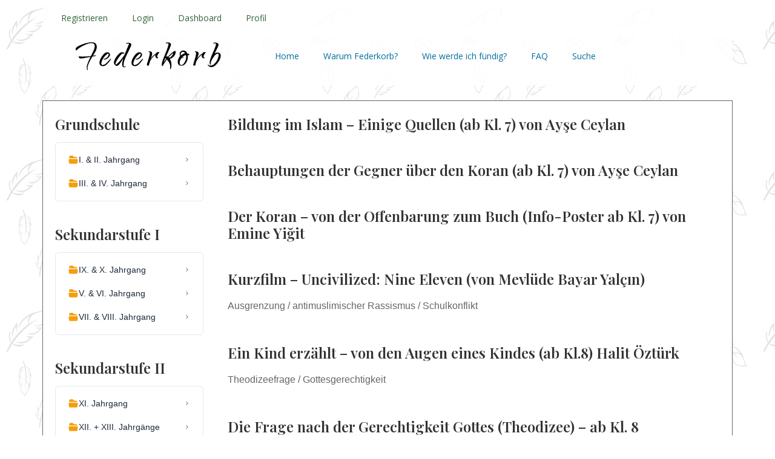

--- FILE ---
content_type: text/html; charset=UTF-8
request_url: https://federkorb.com/downloads/vii-viii-jahrgang/
body_size: 25561
content:
<!DOCTYPE html><html lang="de"><head >	<meta charset="UTF-8" />
	<meta name="viewport" content="width=device-width, initial-scale=1" />
	<title>VII. &amp; VIII. Jahrgang &#8211; Federkorb</title>
<meta name='robots' content='max-image-preview:large' />
<link rel='dns-prefetch' href='//use.fontawesome.com' />
<link rel="alternate" type="application/rss+xml" title="Federkorb &raquo; Feed" href="https://federkorb.com/feed/" />
<link rel="alternate" type="application/rss+xml" title="Federkorb &raquo; Kommentar-Feed" href="https://federkorb.com/comments/feed/" />
<link rel="alternate" type="application/rss+xml" title="Federkorb &raquo; Kategorie-Feed für VII. &amp; VIII. Jahrgang" href="https://federkorb.com/downloads/vii-viii-jahrgang/feed/" />
<style id='wp-img-auto-sizes-contain-inline-css' type='text/css'>
img:is([sizes=auto i],[sizes^="auto," i]){contain-intrinsic-size:3000px 1500px}
/*# sourceURL=wp-img-auto-sizes-contain-inline-css */
</style>
<style id='wp-emoji-styles-inline-css' type='text/css'>

	img.wp-smiley, img.emoji {
		display: inline !important;
		border: none !important;
		box-shadow: none !important;
		height: 1em !important;
		width: 1em !important;
		margin: 0 0.07em !important;
		vertical-align: -0.1em !important;
		background: none !important;
		padding: 0 !important;
	}
/*# sourceURL=wp-emoji-styles-inline-css */
</style>
<link rel='stylesheet' id='wp-block-library-css' href='https://federkorb.com/wp-includes/css/dist/block-library/style.min.css?ver=6.9' type='text/css' media='all' />
<style id='wp-block-library-theme-inline-css' type='text/css'>
.wp-block-audio :where(figcaption){color:#555;font-size:13px;text-align:center}.is-dark-theme .wp-block-audio :where(figcaption){color:#ffffffa6}.wp-block-audio{margin:0 0 1em}.wp-block-code{border:1px solid #ccc;border-radius:4px;font-family:Menlo,Consolas,monaco,monospace;padding:.8em 1em}.wp-block-embed :where(figcaption){color:#555;font-size:13px;text-align:center}.is-dark-theme .wp-block-embed :where(figcaption){color:#ffffffa6}.wp-block-embed{margin:0 0 1em}.blocks-gallery-caption{color:#555;font-size:13px;text-align:center}.is-dark-theme .blocks-gallery-caption{color:#ffffffa6}:root :where(.wp-block-image figcaption){color:#555;font-size:13px;text-align:center}.is-dark-theme :root :where(.wp-block-image figcaption){color:#ffffffa6}.wp-block-image{margin:0 0 1em}.wp-block-pullquote{border-bottom:4px solid;border-top:4px solid;color:currentColor;margin-bottom:1.75em}.wp-block-pullquote :where(cite),.wp-block-pullquote :where(footer),.wp-block-pullquote__citation{color:currentColor;font-size:.8125em;font-style:normal;text-transform:uppercase}.wp-block-quote{border-left:.25em solid;margin:0 0 1.75em;padding-left:1em}.wp-block-quote cite,.wp-block-quote footer{color:currentColor;font-size:.8125em;font-style:normal;position:relative}.wp-block-quote:where(.has-text-align-right){border-left:none;border-right:.25em solid;padding-left:0;padding-right:1em}.wp-block-quote:where(.has-text-align-center){border:none;padding-left:0}.wp-block-quote.is-large,.wp-block-quote.is-style-large,.wp-block-quote:where(.is-style-plain){border:none}.wp-block-search .wp-block-search__label{font-weight:700}.wp-block-search__button{border:1px solid #ccc;padding:.375em .625em}:where(.wp-block-group.has-background){padding:1.25em 2.375em}.wp-block-separator.has-css-opacity{opacity:.4}.wp-block-separator{border:none;border-bottom:2px solid;margin-left:auto;margin-right:auto}.wp-block-separator.has-alpha-channel-opacity{opacity:1}.wp-block-separator:not(.is-style-wide):not(.is-style-dots){width:100px}.wp-block-separator.has-background:not(.is-style-dots){border-bottom:none;height:1px}.wp-block-separator.has-background:not(.is-style-wide):not(.is-style-dots){height:2px}.wp-block-table{margin:0 0 1em}.wp-block-table td,.wp-block-table th{word-break:normal}.wp-block-table :where(figcaption){color:#555;font-size:13px;text-align:center}.is-dark-theme .wp-block-table :where(figcaption){color:#ffffffa6}.wp-block-video :where(figcaption){color:#555;font-size:13px;text-align:center}.is-dark-theme .wp-block-video :where(figcaption){color:#ffffffa6}.wp-block-video{margin:0 0 1em}:root :where(.wp-block-template-part.has-background){margin-bottom:0;margin-top:0;padding:1.25em 2.375em}
/*# sourceURL=/wp-includes/css/dist/block-library/theme.min.css */
</style>
<style id='classic-theme-styles-inline-css' type='text/css'>
/*! This file is auto-generated */
.wp-block-button__link{color:#fff;background-color:#32373c;border-radius:9999px;box-shadow:none;text-decoration:none;padding:calc(.667em + 2px) calc(1.333em + 2px);font-size:1.125em}.wp-block-file__button{background:#32373c;color:#fff;text-decoration:none}
/*# sourceURL=/wp-includes/css/classic-themes.min.css */
</style>
<style id='global-styles-inline-css' type='text/css'>
:root{--wp--preset--aspect-ratio--square: 1;--wp--preset--aspect-ratio--4-3: 4/3;--wp--preset--aspect-ratio--3-4: 3/4;--wp--preset--aspect-ratio--3-2: 3/2;--wp--preset--aspect-ratio--2-3: 2/3;--wp--preset--aspect-ratio--16-9: 16/9;--wp--preset--aspect-ratio--9-16: 9/16;--wp--preset--color--black: #000000;--wp--preset--color--cyan-bluish-gray: #abb8c3;--wp--preset--color--white: #ffffff;--wp--preset--color--pale-pink: #f78da7;--wp--preset--color--vivid-red: #cf2e2e;--wp--preset--color--luminous-vivid-orange: #ff6900;--wp--preset--color--luminous-vivid-amber: #fcb900;--wp--preset--color--light-green-cyan: #7bdcb5;--wp--preset--color--vivid-green-cyan: #00d084;--wp--preset--color--pale-cyan-blue: #8ed1fc;--wp--preset--color--vivid-cyan-blue: #0693e3;--wp--preset--color--vivid-purple: #9b51e0;--wp--preset--gradient--vivid-cyan-blue-to-vivid-purple: linear-gradient(135deg,rgb(6,147,227) 0%,rgb(155,81,224) 100%);--wp--preset--gradient--light-green-cyan-to-vivid-green-cyan: linear-gradient(135deg,rgb(122,220,180) 0%,rgb(0,208,130) 100%);--wp--preset--gradient--luminous-vivid-amber-to-luminous-vivid-orange: linear-gradient(135deg,rgb(252,185,0) 0%,rgb(255,105,0) 100%);--wp--preset--gradient--luminous-vivid-orange-to-vivid-red: linear-gradient(135deg,rgb(255,105,0) 0%,rgb(207,46,46) 100%);--wp--preset--gradient--very-light-gray-to-cyan-bluish-gray: linear-gradient(135deg,rgb(238,238,238) 0%,rgb(169,184,195) 100%);--wp--preset--gradient--cool-to-warm-spectrum: linear-gradient(135deg,rgb(74,234,220) 0%,rgb(151,120,209) 20%,rgb(207,42,186) 40%,rgb(238,44,130) 60%,rgb(251,105,98) 80%,rgb(254,248,76) 100%);--wp--preset--gradient--blush-light-purple: linear-gradient(135deg,rgb(255,206,236) 0%,rgb(152,150,240) 100%);--wp--preset--gradient--blush-bordeaux: linear-gradient(135deg,rgb(254,205,165) 0%,rgb(254,45,45) 50%,rgb(107,0,62) 100%);--wp--preset--gradient--luminous-dusk: linear-gradient(135deg,rgb(255,203,112) 0%,rgb(199,81,192) 50%,rgb(65,88,208) 100%);--wp--preset--gradient--pale-ocean: linear-gradient(135deg,rgb(255,245,203) 0%,rgb(182,227,212) 50%,rgb(51,167,181) 100%);--wp--preset--gradient--electric-grass: linear-gradient(135deg,rgb(202,248,128) 0%,rgb(113,206,126) 100%);--wp--preset--gradient--midnight: linear-gradient(135deg,rgb(2,3,129) 0%,rgb(40,116,252) 100%);--wp--preset--font-size--small: 13px;--wp--preset--font-size--medium: 20px;--wp--preset--font-size--large: 36px;--wp--preset--font-size--x-large: 42px;--wp--preset--spacing--20: 0.44rem;--wp--preset--spacing--30: 0.67rem;--wp--preset--spacing--40: 1rem;--wp--preset--spacing--50: 1.5rem;--wp--preset--spacing--60: 2.25rem;--wp--preset--spacing--70: 3.38rem;--wp--preset--spacing--80: 5.06rem;--wp--preset--shadow--natural: 6px 6px 9px rgba(0, 0, 0, 0.2);--wp--preset--shadow--deep: 12px 12px 50px rgba(0, 0, 0, 0.4);--wp--preset--shadow--sharp: 6px 6px 0px rgba(0, 0, 0, 0.2);--wp--preset--shadow--outlined: 6px 6px 0px -3px rgb(255, 255, 255), 6px 6px rgb(0, 0, 0);--wp--preset--shadow--crisp: 6px 6px 0px rgb(0, 0, 0);}:where(.is-layout-flex){gap: 0.5em;}:where(.is-layout-grid){gap: 0.5em;}body .is-layout-flex{display: flex;}.is-layout-flex{flex-wrap: wrap;align-items: center;}.is-layout-flex > :is(*, div){margin: 0;}body .is-layout-grid{display: grid;}.is-layout-grid > :is(*, div){margin: 0;}:where(.wp-block-columns.is-layout-flex){gap: 2em;}:where(.wp-block-columns.is-layout-grid){gap: 2em;}:where(.wp-block-post-template.is-layout-flex){gap: 1.25em;}:where(.wp-block-post-template.is-layout-grid){gap: 1.25em;}.has-black-color{color: var(--wp--preset--color--black) !important;}.has-cyan-bluish-gray-color{color: var(--wp--preset--color--cyan-bluish-gray) !important;}.has-white-color{color: var(--wp--preset--color--white) !important;}.has-pale-pink-color{color: var(--wp--preset--color--pale-pink) !important;}.has-vivid-red-color{color: var(--wp--preset--color--vivid-red) !important;}.has-luminous-vivid-orange-color{color: var(--wp--preset--color--luminous-vivid-orange) !important;}.has-luminous-vivid-amber-color{color: var(--wp--preset--color--luminous-vivid-amber) !important;}.has-light-green-cyan-color{color: var(--wp--preset--color--light-green-cyan) !important;}.has-vivid-green-cyan-color{color: var(--wp--preset--color--vivid-green-cyan) !important;}.has-pale-cyan-blue-color{color: var(--wp--preset--color--pale-cyan-blue) !important;}.has-vivid-cyan-blue-color{color: var(--wp--preset--color--vivid-cyan-blue) !important;}.has-vivid-purple-color{color: var(--wp--preset--color--vivid-purple) !important;}.has-black-background-color{background-color: var(--wp--preset--color--black) !important;}.has-cyan-bluish-gray-background-color{background-color: var(--wp--preset--color--cyan-bluish-gray) !important;}.has-white-background-color{background-color: var(--wp--preset--color--white) !important;}.has-pale-pink-background-color{background-color: var(--wp--preset--color--pale-pink) !important;}.has-vivid-red-background-color{background-color: var(--wp--preset--color--vivid-red) !important;}.has-luminous-vivid-orange-background-color{background-color: var(--wp--preset--color--luminous-vivid-orange) !important;}.has-luminous-vivid-amber-background-color{background-color: var(--wp--preset--color--luminous-vivid-amber) !important;}.has-light-green-cyan-background-color{background-color: var(--wp--preset--color--light-green-cyan) !important;}.has-vivid-green-cyan-background-color{background-color: var(--wp--preset--color--vivid-green-cyan) !important;}.has-pale-cyan-blue-background-color{background-color: var(--wp--preset--color--pale-cyan-blue) !important;}.has-vivid-cyan-blue-background-color{background-color: var(--wp--preset--color--vivid-cyan-blue) !important;}.has-vivid-purple-background-color{background-color: var(--wp--preset--color--vivid-purple) !important;}.has-black-border-color{border-color: var(--wp--preset--color--black) !important;}.has-cyan-bluish-gray-border-color{border-color: var(--wp--preset--color--cyan-bluish-gray) !important;}.has-white-border-color{border-color: var(--wp--preset--color--white) !important;}.has-pale-pink-border-color{border-color: var(--wp--preset--color--pale-pink) !important;}.has-vivid-red-border-color{border-color: var(--wp--preset--color--vivid-red) !important;}.has-luminous-vivid-orange-border-color{border-color: var(--wp--preset--color--luminous-vivid-orange) !important;}.has-luminous-vivid-amber-border-color{border-color: var(--wp--preset--color--luminous-vivid-amber) !important;}.has-light-green-cyan-border-color{border-color: var(--wp--preset--color--light-green-cyan) !important;}.has-vivid-green-cyan-border-color{border-color: var(--wp--preset--color--vivid-green-cyan) !important;}.has-pale-cyan-blue-border-color{border-color: var(--wp--preset--color--pale-cyan-blue) !important;}.has-vivid-cyan-blue-border-color{border-color: var(--wp--preset--color--vivid-cyan-blue) !important;}.has-vivid-purple-border-color{border-color: var(--wp--preset--color--vivid-purple) !important;}.has-vivid-cyan-blue-to-vivid-purple-gradient-background{background: var(--wp--preset--gradient--vivid-cyan-blue-to-vivid-purple) !important;}.has-light-green-cyan-to-vivid-green-cyan-gradient-background{background: var(--wp--preset--gradient--light-green-cyan-to-vivid-green-cyan) !important;}.has-luminous-vivid-amber-to-luminous-vivid-orange-gradient-background{background: var(--wp--preset--gradient--luminous-vivid-amber-to-luminous-vivid-orange) !important;}.has-luminous-vivid-orange-to-vivid-red-gradient-background{background: var(--wp--preset--gradient--luminous-vivid-orange-to-vivid-red) !important;}.has-very-light-gray-to-cyan-bluish-gray-gradient-background{background: var(--wp--preset--gradient--very-light-gray-to-cyan-bluish-gray) !important;}.has-cool-to-warm-spectrum-gradient-background{background: var(--wp--preset--gradient--cool-to-warm-spectrum) !important;}.has-blush-light-purple-gradient-background{background: var(--wp--preset--gradient--blush-light-purple) !important;}.has-blush-bordeaux-gradient-background{background: var(--wp--preset--gradient--blush-bordeaux) !important;}.has-luminous-dusk-gradient-background{background: var(--wp--preset--gradient--luminous-dusk) !important;}.has-pale-ocean-gradient-background{background: var(--wp--preset--gradient--pale-ocean) !important;}.has-electric-grass-gradient-background{background: var(--wp--preset--gradient--electric-grass) !important;}.has-midnight-gradient-background{background: var(--wp--preset--gradient--midnight) !important;}.has-small-font-size{font-size: var(--wp--preset--font-size--small) !important;}.has-medium-font-size{font-size: var(--wp--preset--font-size--medium) !important;}.has-large-font-size{font-size: var(--wp--preset--font-size--large) !important;}.has-x-large-font-size{font-size: var(--wp--preset--font-size--x-large) !important;}
:where(.wp-block-post-template.is-layout-flex){gap: 1.25em;}:where(.wp-block-post-template.is-layout-grid){gap: 1.25em;}
:where(.wp-block-term-template.is-layout-flex){gap: 1.25em;}:where(.wp-block-term-template.is-layout-grid){gap: 1.25em;}
:where(.wp-block-columns.is-layout-flex){gap: 2em;}:where(.wp-block-columns.is-layout-grid){gap: 2em;}
:root :where(.wp-block-pullquote){font-size: 1.5em;line-height: 1.6;}
/*# sourceURL=global-styles-inline-css */
</style>
<link rel='stylesheet' id='wpdm-font-awesome-css' href='https://use.fontawesome.com/releases/v6.2.0/css/all.css?ver=6.9' type='text/css' media='all' />
<link rel='stylesheet' id='wpdm-front-bootstrap-css' href='https://federkorb.com/wp-content/plugins/download-manager/assets/bootstrap/css/bootstrap.min.css?ver=6.9' type='text/css' media='all' />
<link rel='stylesheet' id='wpdm-front-css' href='https://federkorb.com/wp-content/plugins/download-manager/assets/css/front.css?ver=6.9' type='text/css' media='all' />
<link rel='stylesheet' id='jupiterx-popups-animation-css' href='https://federkorb.com/wp-content/plugins/jupiterx-core/includes/extensions/raven/assets/lib/animate/animate.min.css?ver=4.14.1' type='text/css' media='all' />
<link rel='stylesheet' id='jupiterx-css' href='https://federkorb.com/wp-content/uploads/jupiterx/compiler/jupiterx/922078a.css?ver=4.14.1' type='text/css' media='all' />
<link rel='stylesheet' id='jupiterx-elements-dynamic-styles-css' href='https://federkorb.com/wp-content/uploads/jupiterx/compiler/jupiterx-elements-dynamic-styles/a941ad5.css?ver=4.14.1' type='text/css' media='all' />
<link rel='stylesheet' id='elementor-icons-css' href='https://federkorb.com/wp-content/plugins/elementor/assets/lib/eicons/css/elementor-icons.min.css?ver=5.46.0' type='text/css' media='all' />
<link rel='stylesheet' id='elementor-frontend-css' href='https://federkorb.com/wp-content/plugins/elementor/assets/css/frontend.min.css?ver=3.34.3' type='text/css' media='all' />
<style id='elementor-frontend-inline-css' type='text/css'>
.elementor-kit-3{--e-global-color-primary:#006F9E;--e-global-color-secondary:#282828;--e-global-color-text:#404040;--e-global-color-accent:#326439;--e-global-typography-primary-font-family:"Open Sans";--e-global-typography-primary-font-weight:600;--e-global-typography-secondary-font-family:"Open Sans";--e-global-typography-secondary-font-size:14px;--e-global-typography-secondary-font-weight:400;--e-global-typography-text-font-family:"Open Sans";--e-global-typography-text-font-weight:400;--e-global-typography-accent-font-family:"Open Sans";--e-global-typography-accent-font-weight:500;font-family:var( --e-global-typography-primary-font-family ), Sans-serif;font-weight:var( --e-global-typography-primary-font-weight );}.elementor-section.elementor-section-boxed > .elementor-container{max-width:1170px;}.e-con{--container-max-width:1170px;}.elementor-widget:not(:last-child){margin-block-end:0px;}.elementor-element{--widgets-spacing:0px 0px;--widgets-spacing-row:0px;--widgets-spacing-column:0px;}{}h1.entry-title{display:var(--page-title-display);}@media(max-width:1024px){.elementor-section.elementor-section-boxed > .elementor-container{max-width:1024px;}.e-con{--container-max-width:1024px;}}@media(max-width:767px){.elementor-section.elementor-section-boxed > .elementor-container{max-width:767px;}.e-con{--container-max-width:767px;}}
.elementor-1164 .elementor-element.elementor-element-7cda926:not(.elementor-motion-effects-element-type-background), .elementor-1164 .elementor-element.elementor-element-7cda926 > .elementor-motion-effects-container > .elementor-motion-effects-layer{background-color:#FFFFFFDE;}.elementor-1164 .elementor-element.elementor-element-7cda926{transition:background 0.3s, border 0.3s, border-radius 0.3s, box-shadow 0.3s;margin-top:0px;margin-bottom:25px;}.elementor-1164 .elementor-element.elementor-element-7cda926 > .elementor-background-overlay{transition:background 0.3s, border-radius 0.3s, opacity 0.3s;}.elementor-bc-flex-widget .elementor-1164 .elementor-element.elementor-element-ca2719e.elementor-column:not(.raven-column-flex-vertical) .elementor-widget-wrap{align-items:center;}.elementor-1164 .elementor-element.elementor-element-ca2719e.elementor-column.elementor-element[data-element_type="column"]:not(.raven-column-flex-vertical) > .elementor-widget-wrap.elementor-element-populated{align-content:center;align-items:center;}.elementor-1164 .elementor-element.elementor-element-ca2719e.elementor-column.elementor-element[data-element_type="column"].raven-column-flex-vertical > .elementor-widget-wrap.elementor-element-populated{justify-content:center;}.elementor-1164 .elementor-element.elementor-element-ef2f414 .raven-nav-menu-vertical .raven-nav-menu li > a{justify-content:left !important;}.elementor-1164 .elementor-element.elementor-element-ef2f414 .raven-nav-menu-main .raven-nav-menu > li > a.raven-menu-item{font-family:var( --e-global-typography-secondary-font-family ), Sans-serif;font-size:var( --e-global-typography-secondary-font-size );font-weight:var( --e-global-typography-secondary-font-weight );color:var( --e-global-color-accent );}.elementor-1164 .elementor-element.elementor-element-ef2f414 .raven-nav-menu-main .raven-nav-menu > li:not(.current-menu-parent):not(.current-menu-ancestor) > a.raven-menu-item:hover:not(.raven-menu-item-active), .elementor-1164 .elementor-element.elementor-element-ef2f414 .raven-nav-menu-main .raven-nav-menu > li:not(.current-menu-parent):not(.current-menu-ancestor) > a.highlighted:not(.raven-menu-item-active){color:var( --e-global-color-secondary );}.elementor-1164 .elementor-element.elementor-element-ef2f414 .raven-nav-menu-main .raven-nav-menu > li > a.raven-menu-item-active, .elementor-1164 .elementor-element.elementor-element-ef2f414 .raven-nav-menu-main .raven-nav-menu > li.current-menu-parent > a, .elementor-1164 .elementor-element.elementor-element-ef2f414 .raven-nav-menu-main .raven-nav-menu > li.current-menu-ancestor > a{color:var( --e-global-color-primary );}.elementor-1164 .elementor-element.elementor-element-ef2f414 .raven-nav-menu-main .raven-submenu > li:not(:last-child){border-bottom-width:1px;}.elementor-1164 .elementor-element.elementor-element-ef2f414 .raven-nav-menu-mobile .raven-nav-menu li > a{padding:8px 32px 8px 32px;justify-content:left !important;}.elementor-1164 .elementor-element.elementor-element-ef2f414 .raven-nav-menu-toggle{text-align:center;}.elementor-1164 .elementor-element.elementor-element-add1561:not(.elementor-motion-effects-element-type-background), .elementor-1164 .elementor-element.elementor-element-add1561 > .elementor-motion-effects-container > .elementor-motion-effects-layer{background-color:#FFFFFFDE;}.elementor-1164 .elementor-element.elementor-element-add1561{transition:background 0.3s, border 0.3s, border-radius 0.3s, box-shadow 0.3s;margin-top:0px;margin-bottom:0px;}.elementor-1164 .elementor-element.elementor-element-add1561 > .elementor-background-overlay{transition:background 0.3s, border-radius 0.3s, opacity 0.3s;}.elementor-1164 .elementor-element.elementor-element-9584b51 .raven-site-logo{text-align:left;}.elementor-bc-flex-widget .elementor-1164 .elementor-element.elementor-element-7a080eb.elementor-column:not(.raven-column-flex-vertical) .elementor-widget-wrap{align-items:center;}.elementor-1164 .elementor-element.elementor-element-7a080eb.elementor-column.elementor-element[data-element_type="column"]:not(.raven-column-flex-vertical) > .elementor-widget-wrap.elementor-element-populated{align-content:center;align-items:center;}.elementor-1164 .elementor-element.elementor-element-7a080eb.elementor-column.elementor-element[data-element_type="column"].raven-column-flex-vertical > .elementor-widget-wrap.elementor-element-populated{justify-content:center;}.elementor-1164 .elementor-element.elementor-element-4e57ace .raven-nav-menu-vertical .raven-nav-menu li > a{justify-content:left !important;}.elementor-1164 .elementor-element.elementor-element-4e57ace .raven-nav-menu-main .raven-nav-menu > li > a.raven-menu-item{color:var( --e-global-color-secondary );}.elementor-1164 .elementor-element.elementor-element-4e57ace .raven-nav-menu-main .raven-submenu > li:not(:last-child){border-bottom-width:1px;}.elementor-1164 .elementor-element.elementor-element-4e57ace .raven-nav-menu-mobile .raven-nav-menu li > a{padding:8px 32px 8px 32px;justify-content:left !important;}.elementor-1164 .elementor-element.elementor-element-4e57ace .raven-nav-menu-toggle{text-align:center;}.elementor-1164 .elementor-element.elementor-element-903994f .elementor-menu-toggle{margin:0 auto;}.elementor-1164 .elementor-element.elementor-element-4c9b42d:not(.elementor-motion-effects-element-type-background), .elementor-1164 .elementor-element.elementor-element-4c9b42d > .elementor-motion-effects-container > .elementor-motion-effects-layer{background-color:#FFFFFFDE;}.elementor-1164 .elementor-element.elementor-element-4c9b42d{overflow:hidden;transition:background 0.3s, border 0.3s, border-radius 0.3s, box-shadow 0.3s;margin-top:-40px;margin-bottom:25px;}.elementor-1164 .elementor-element.elementor-element-4c9b42d > .elementor-background-overlay{transition:background 0.3s, border-radius 0.3s, opacity 0.3s;}.elementor-1164 .elementor-element.elementor-element-c7e7219 .raven-site-logo img, .elementor-1164 .elementor-element.elementor-element-c7e7219 .raven-site-logo svg{width:75%;max-width:75%;}.elementor-1164 .elementor-element.elementor-element-c7e7219 .raven-site-logo{text-align:center;}.elementor-bc-flex-widget .elementor-1164 .elementor-element.elementor-element-e971e0d.elementor-column:not(.raven-column-flex-vertical) .elementor-widget-wrap{align-items:center;}.elementor-1164 .elementor-element.elementor-element-e971e0d.elementor-column.elementor-element[data-element_type="column"]:not(.raven-column-flex-vertical) > .elementor-widget-wrap.elementor-element-populated{align-content:center;align-items:center;}.elementor-1164 .elementor-element.elementor-element-e971e0d.elementor-column.elementor-element[data-element_type="column"].raven-column-flex-vertical > .elementor-widget-wrap.elementor-element-populated{justify-content:center;}.elementor-1164 .elementor-element.elementor-element-a84bc30 .raven-nav-menu-vertical .raven-nav-menu li > a{justify-content:left !important;}.elementor-1164 .elementor-element.elementor-element-a84bc30 .raven-nav-menu-main .raven-nav-menu > li > a.raven-menu-item{font-family:var( --e-global-typography-secondary-font-family ), Sans-serif;font-size:var( --e-global-typography-secondary-font-size );font-weight:var( --e-global-typography-secondary-font-weight );color:var( --e-global-color-primary );}.elementor-1164 .elementor-element.elementor-element-a84bc30 .raven-nav-menu-main .raven-nav-menu > li:not(.current-menu-parent):not(.current-menu-ancestor) > a.raven-menu-item:hover:not(.raven-menu-item-active), .elementor-1164 .elementor-element.elementor-element-a84bc30 .raven-nav-menu-main .raven-nav-menu > li:not(.current-menu-parent):not(.current-menu-ancestor) > a.highlighted:not(.raven-menu-item-active){color:var( --e-global-color-secondary );}.elementor-1164 .elementor-element.elementor-element-a84bc30 .raven-nav-menu-main .raven-submenu > li:not(:last-child){border-bottom-width:1px;}.elementor-1164 .elementor-element.elementor-element-a84bc30 .raven-nav-menu-mobile .raven-nav-menu li > a{padding:8px 32px 8px 32px;justify-content:left !important;}.elementor-1164 .elementor-element.elementor-element-a84bc30 .raven-nav-menu-toggle{text-align:center;}.elementor-1164 .elementor-element.elementor-element-a84bc30 .raven-nav-menu-mobile{border-style:solid;}@media(min-width:768px){.elementor-1164 .elementor-element.elementor-element-426dd4f{width:31%;}.elementor-1164 .elementor-element.elementor-element-e971e0d{width:69%;}}@media(max-width:1024px){.elementor-1164 .elementor-element.elementor-element-ef2f414 .raven-nav-menu-main .raven-nav-menu > li > a.raven-menu-item{font-size:var( --e-global-typography-secondary-font-size );}.elementor-1164 .elementor-element.elementor-element-add1561{margin-top:0px;margin-bottom:0px;}.elementor-1164 .elementor-element.elementor-element-a84bc30 .raven-nav-menu-main .raven-nav-menu > li > a.raven-menu-item{font-size:var( --e-global-typography-secondary-font-size );}}@media(max-width:767px){.elementor-1164 .elementor-element.elementor-element-ef2f414 .raven-nav-menu-main .raven-nav-menu > li > a.raven-menu-item{font-size:var( --e-global-typography-secondary-font-size );}.elementor-1164 .elementor-element.elementor-element-add1561{margin-top:0px;margin-bottom:150px;}.elementor-1164 .elementor-element.elementor-element-b063875{width:75%;}.elementor-1164 .elementor-element.elementor-element-9584b51 .raven-site-logo{text-align:center;}.elementor-1164 .elementor-element.elementor-element-7a080eb{width:25%;}.elementor-1164 .elementor-element.elementor-element-a84bc30 .raven-nav-menu-main .raven-nav-menu > li > a.raven-menu-item{font-size:var( --e-global-typography-secondary-font-size );}}@media(max-width:1024px) and (min-width:768px){.elementor-1164 .elementor-element.elementor-element-b063875{width:75%;}.elementor-1164 .elementor-element.elementor-element-7a080eb{width:25%;}}
/*# sourceURL=elementor-frontend-inline-css */
</style>
<link rel='stylesheet' id='font-awesome-css' href='https://federkorb.com/wp-content/plugins/elementor/assets/lib/font-awesome/css/font-awesome.min.css?ver=4.7.0' type='text/css' media='all' />
<link rel='stylesheet' id='jupiterx-core-raven-frontend-css' href='https://federkorb.com/wp-content/plugins/jupiterx-core/includes/extensions/raven/assets/css/frontend.min.css?ver=6.9' type='text/css' media='all' />
<link rel='stylesheet' id='elementor-pro-css' href='https://federkorb.com/wp-content/plugins/elementor-pro/assets/css/frontend.min.css?ver=3.5.1' type='text/css' media='all' />
<link rel='stylesheet' id='flatpickr-css' href='https://federkorb.com/wp-content/plugins/elementor/assets/lib/flatpickr/flatpickr.min.css?ver=4.6.13' type='text/css' media='all' />
<link rel='stylesheet' id='elementor-gf-opensans-css' href='https://fonts.googleapis.com/css?family=Open+Sans:100,100italic,200,200italic,300,300italic,400,400italic,500,500italic,600,600italic,700,700italic,800,800italic,900,900italic&#038;display=auto' type='text/css' media='all' />
<link rel='stylesheet' id='elementor-icons-shared-0-css' href='https://federkorb.com/wp-content/plugins/elementor/assets/lib/font-awesome/css/fontawesome.min.css?ver=5.15.3' type='text/css' media='all' />
<link rel='stylesheet' id='elementor-icons-fa-solid-css' href='https://federkorb.com/wp-content/plugins/elementor/assets/lib/font-awesome/css/solid.min.css?ver=5.15.3' type='text/css' media='all' />
<script type="text/javascript" src="https://federkorb.com/wp-includes/js/jquery/jquery.min.js?ver=3.7.1" id="jquery-core-js"></script>
<script type="text/javascript" src="https://federkorb.com/wp-includes/js/jquery/jquery-migrate.min.js?ver=3.4.1" id="jquery-migrate-js"></script>
<script type="text/javascript" src="https://federkorb.com/wp-content/plugins/download-manager/assets/bootstrap/js/bootstrap.bundle.min.js?ver=6.9" id="wpdm-front-bootstrap-js"></script>
<script type="text/javascript" id="wpdm-frontjs-js-extra">
/* <![CDATA[ */
var wpdm_url = {"home":"https://federkorb.com/","site":"https://federkorb.com/","ajax":"https://federkorb.com/wp-admin/admin-ajax.php"};
var wpdm_js = {"spinner":"\u003Ci class=\"fas fa-sun fa-spin\"\u003E\u003C/i\u003E","client_id":"f42b4beae9ab4f70f2575540198d7958"};
var wpdm_strings = {"pass_var":"Password Verified!","pass_var_q":"Bitte klicke auf den folgenden Button, um den Download zu starten.","start_dl":"Download starten"};
//# sourceURL=wpdm-frontjs-js-extra
/* ]]> */
</script>
<script type="text/javascript" src="https://federkorb.com/wp-content/plugins/download-manager/assets/js/front.js?ver=6.5.3" id="wpdm-frontjs-js"></script>
<script type="text/javascript" src="https://federkorb.com/wp-content/themes/jupiterx/lib/admin/assets/lib/webfont/webfont.min.js?ver=1.6.26" id="jupiterx-webfont-js"></script>
<script type="text/javascript" id="jupiterx-webfont-js-after">
/* <![CDATA[ */
WebFont.load({
				google: {
					families: ['Playfair Display:100,200,300,400,500,600,700,800,900,100italic,200italic,300italic,400italic,500italic,600italic,700italic,800italic,900italic','Open Sans:100,200,300,400,500,600,700,800,900,100italic,200italic,300italic,400italic,500italic,600italic,700italic,800italic,900italic']
				}
			});
//# sourceURL=jupiterx-webfont-js-after
/* ]]> */
</script>
<script type="text/javascript" src="https://federkorb.com/wp-content/themes/jupiterx/lib/assets/dist/js/utils.min.js?ver=4.14.1" id="jupiterx-utils-js"></script>
<link rel="https://api.w.org/" href="https://federkorb.com/wp-json/" /><link rel="EditURI" type="application/rsd+xml" title="RSD" href="https://federkorb.com/xmlrpc.php?rsd" />
<meta name="generator" content="WordPress 6.9" />
<meta name="generator" content="Elementor 3.34.3; features: additional_custom_breakpoints; settings: css_print_method-internal, google_font-enabled, font_display-auto">
			<style>
				.e-con.e-parent:nth-of-type(n+4):not(.e-lazyloaded):not(.e-no-lazyload),
				.e-con.e-parent:nth-of-type(n+4):not(.e-lazyloaded):not(.e-no-lazyload) * {
					background-image: none !important;
				}
				@media screen and (max-height: 1024px) {
					.e-con.e-parent:nth-of-type(n+3):not(.e-lazyloaded):not(.e-no-lazyload),
					.e-con.e-parent:nth-of-type(n+3):not(.e-lazyloaded):not(.e-no-lazyload) * {
						background-image: none !important;
					}
				}
				@media screen and (max-height: 640px) {
					.e-con.e-parent:nth-of-type(n+2):not(.e-lazyloaded):not(.e-no-lazyload),
					.e-con.e-parent:nth-of-type(n+2):not(.e-lazyloaded):not(.e-no-lazyload) * {
						background-image: none !important;
					}
				}
			</style>
			<link rel="icon" href="https://federkorb.com/wp-content/uploads/2021/12/cropped-Feder-bild-32x32.jpeg" sizes="32x32" />
<link rel="icon" href="https://federkorb.com/wp-content/uploads/2021/12/cropped-Feder-bild-192x192.jpeg" sizes="192x192" />
<link rel="apple-touch-icon" href="https://federkorb.com/wp-content/uploads/2021/12/cropped-Feder-bild-180x180.jpeg" />
<meta name="msapplication-TileImage" content="https://federkorb.com/wp-content/uploads/2021/12/cropped-Feder-bild-270x270.jpeg" />
		<style type="text/css" id="wp-custom-css">
			.package-title a {
	color: #444444;
	font-family:open sans;
font-size: 16px
}		</style>
		<meta name="generator" content="WordPress Download Manager 6.5.3" />
		        <style>
            /* WPDM Link Template Styles */        </style>
		        <style>

            :root {
                --color-primary: #00396c;
                --color-primary-rgb: 0, 57, 108;
                --color-primary-hover: #3d81b5;
                --color-primary-active: #3281ff;
                --color-secondary: #6c757d;
                --color-secondary-rgb: 108, 117, 125;
                --color-secondary-hover: #6c757d;
                --color-secondary-active: #6c757d;
                --color-success: #018e11;
                --color-success-rgb: 1, 142, 17;
                --color-success-hover: #0aad01;
                --color-success-active: #0c8c01;
                --color-info: #2CA8FF;
                --color-info-rgb: 44, 168, 255;
                --color-info-hover: #2CA8FF;
                --color-info-active: #2CA8FF;
                --color-warning: #FFB236;
                --color-warning-rgb: 255, 178, 54;
                --color-warning-hover: #FFB236;
                --color-warning-active: #FFB236;
                --color-danger: #c42929;
                --color-danger-rgb: 196, 41, 41;
                --color-danger-hover: #ff5062;
                --color-danger-active: #ff5062;
                --color-green: #30b570;
                --color-blue: #0073ff;
                --color-purple: #8557D3;
                --color-red: #ff5062;
                --color-muted: rgba(69, 89, 122, 0.6);
                --wpdm-font: "Open Sans", -apple-system, BlinkMacSystemFont, "Segoe UI", Roboto, Helvetica, Arial, sans-serif, "Apple Color Emoji", "Segoe UI Emoji", "Segoe UI Symbol";
            }

            .wpdm-download-link.btn.btn-danger.btn-sm {
                border-radius: 0px;
            }


        </style>
		        <script>
            function wpdm_rest_url(request) {
                return "https://federkorb.com/wp-json/wpdm/" + request;
            }
        </script>
		</head><body class="archive tax-wpdmcategory term-vii-viii-jahrgang term-156 wp-theme-jupiterx no-js elementor-default elementor-kit-3 jupiterx-header-fixed jupiterx-header-overlapped-tablet jupiterx-header-overlapped-mobile" itemscope="itemscope" itemtype="http://schema.org/WebPage"><a class="jupiterx-a11y jupiterx-a11y-skip-navigation-link" href="#jupiterx-main">Skip to content</a><div class="jupiterx-site"><div class="jupiterx-site-container"><header class="jupiterx-header jupiterx-header-custom" data-jupiterx-settings="{&quot;breakpoint&quot;:&quot;767.98&quot;,&quot;template&quot;:&quot;1164&quot;,&quot;behavior&quot;:&quot;fixed&quot;,&quot;position&quot;:&quot;top&quot;,&quot;overlap&quot;:&quot;tablet,mobile&quot;}" role="banner" itemscope="itemscope" itemtype="http://schema.org/WPHeader">		<header data-elementor-type="header" data-elementor-id="1164" class="elementor elementor-1164">
		<div class="elementor-section-wrap">
					<section class="elementor-section elementor-top-section elementor-element elementor-element-7cda926 elementor-section-boxed elementor-section-height-default elementor-section-height-default" data-id="7cda926" data-element_type="section" data-settings="{&quot;background_background&quot;:&quot;classic&quot;}">
						<div class="elementor-container elementor-column-gap-default">
					<div class="elementor-column elementor-col-100 elementor-top-column elementor-element elementor-element-ca2719e" data-id="ca2719e" data-element_type="column">
			<div class="elementor-widget-wrap elementor-element-populated">
						<div class="elementor-element elementor-element-ef2f414 raven-breakpoint-tablet raven-nav-menu-stretch raven-nav-menu-align-left elementor-widget elementor-widget-raven-nav-menu" data-id="ef2f414" data-element_type="widget" data-settings="{&quot;submenu_icon&quot;:&quot;&lt;svg 0=\&quot;fas fa-chevron-down\&quot; class=\&quot;e-font-icon-svg e-fas-chevron-down\&quot;&gt;\n\t\t\t\t\t&lt;use xlink:href=\&quot;#fas-chevron-down\&quot;&gt;\n\t\t\t\t\t\t&lt;symbol id=\&quot;fas-chevron-down\&quot; viewBox=\&quot;0 0 448 512\&quot;&gt;\n\t\t\t\t\t\t\t&lt;path d=\&quot;M207.029 381.476L12.686 187.132c-9.373-9.373-9.373-24.569 0-33.941l22.667-22.667c9.357-9.357 24.522-9.375 33.901-.04L224 284.505l154.745-154.021c9.379-9.335 24.544-9.317 33.901.04l22.667 22.667c9.373 9.373 9.373 24.569 0 33.941L240.971 381.476c-9.373 9.372-24.569 9.372-33.942 0z\&quot;&gt;&lt;\/path&gt;\n\t\t\t\t\t\t&lt;\/symbol&gt;\n\t\t\t\t\t&lt;\/use&gt;\n\t\t\t\t&lt;\/svg&gt;&quot;,&quot;full_width&quot;:&quot;stretch&quot;,&quot;mobile_layout&quot;:&quot;dropdown&quot;,&quot;submenu_space_between&quot;:{&quot;unit&quot;:&quot;px&quot;,&quot;size&quot;:&quot;&quot;,&quot;sizes&quot;:[]},&quot;submenu_opening_position&quot;:&quot;bottom&quot;}" data-widget_type="raven-nav-menu.default">
				<div class="elementor-widget-container">
							<nav class="raven-nav-menu-main raven-nav-menu-horizontal raven-nav-menu-tablet- raven-nav-menu-mobile- raven-nav-icons-hidden-tablet raven-nav-icons-hidden-mobile">
			<ul id="menu-ef2f414" class="raven-nav-menu"><li class="menu-item menu-item-type-post_type menu-item-object-page menu-item-1204"><a href="https://federkorb.com/registrieren/" class="raven-menu-item raven-link-item ">Registrieren</a></li>
<li class="menu-item menu-item-type-post_type menu-item-object-page menu-item-1205"><a href="https://federkorb.com/login/" class="raven-menu-item raven-link-item ">Login</a></li>
<li class="menu-item menu-item-type-post_type menu-item-object-page menu-item-1202"><a href="https://federkorb.com/dashboard/" class="raven-menu-item raven-link-item ">Dashboard</a></li>
<li class="menu-item menu-item-type-post_type menu-item-object-page menu-item-1203"><a href="https://federkorb.com/profil/" class="raven-menu-item raven-link-item ">Profil</a></li>
</ul>		</nav>

		<div class="raven-nav-menu-toggle">

						<div class="raven-nav-menu-toggle-button ">
								<span class="fa fa-bars"></span>
								</div>

		</div>
		<nav class="raven-nav-icons-hidden-tablet raven-nav-icons-hidden-mobile raven-nav-menu-mobile raven-nav-menu-dropdown">
									<div class="raven-container">
				<ul id="menu-mobile-ef2f414" class="raven-nav-menu"><li class="menu-item menu-item-type-post_type menu-item-object-page menu-item-1204"><a href="https://federkorb.com/registrieren/" class="raven-menu-item raven-link-item ">Registrieren</a></li>
<li class="menu-item menu-item-type-post_type menu-item-object-page menu-item-1205"><a href="https://federkorb.com/login/" class="raven-menu-item raven-link-item ">Login</a></li>
<li class="menu-item menu-item-type-post_type menu-item-object-page menu-item-1202"><a href="https://federkorb.com/dashboard/" class="raven-menu-item raven-link-item ">Dashboard</a></li>
<li class="menu-item menu-item-type-post_type menu-item-object-page menu-item-1203"><a href="https://federkorb.com/profil/" class="raven-menu-item raven-link-item ">Profil</a></li>
</ul>			</div>
		</nav>
						</div>
				</div>
					</div>
		</div>
					</div>
		</section>
				<section class="elementor-section elementor-top-section elementor-element elementor-element-add1561 elementor-hidden-desktop elementor-section-boxed elementor-section-height-default elementor-section-height-default" data-id="add1561" data-element_type="section" data-settings="{&quot;background_background&quot;:&quot;classic&quot;}">
						<div class="elementor-container elementor-column-gap-default">
					<div class="elementor-column elementor-col-50 elementor-top-column elementor-element elementor-element-b063875" data-id="b063875" data-element_type="column">
			<div class="elementor-widget-wrap elementor-element-populated">
						<div class="elementor-element elementor-element-9584b51 elementor-widget elementor-widget-raven-site-logo" data-id="9584b51" data-element_type="widget" data-widget_type="raven-site-logo.default">
				<div class="elementor-widget-container">
							<div class="raven-widget-wrapper">
			<div class="raven-site-logo">
									<a class="raven-site-logo-link" href="https://federkorb.com">
								<picture><source media='(max-width:1024px)' srcset=' https://federkorb.com/wp-content/uploads/2021/11/Federkorb_logo.png '><img alt="Federkorb" data-no-lazy="1" src=' https://federkorb.com/wp-content/plugins/elementor/assets/images/placeholder.png '></picture>									</a>
							</div>
		</div>
						</div>
				</div>
					</div>
		</div>
				<div class="elementor-column elementor-col-50 elementor-top-column elementor-element elementor-element-7a080eb" data-id="7a080eb" data-element_type="column">
			<div class="elementor-widget-wrap elementor-element-populated">
						<div class="elementor-element elementor-element-4e57ace raven-breakpoint-tablet raven-nav-menu-stretch raven-nav-menu-align-left elementor-widget elementor-widget-raven-nav-menu" data-id="4e57ace" data-element_type="widget" data-settings="{&quot;submenu_icon&quot;:&quot;&lt;svg 0=\&quot;fas fa-chevron-down\&quot; class=\&quot;e-font-icon-svg e-fas-chevron-down\&quot;&gt;\n\t\t\t\t\t&lt;use xlink:href=\&quot;#fas-chevron-down\&quot;&gt;\n\t\t\t\t\t\t&lt;symbol id=\&quot;fas-chevron-down\&quot; viewBox=\&quot;0 0 448 512\&quot;&gt;\n\t\t\t\t\t\t\t&lt;path d=\&quot;M207.029 381.476L12.686 187.132c-9.373-9.373-9.373-24.569 0-33.941l22.667-22.667c9.357-9.357 24.522-9.375 33.901-.04L224 284.505l154.745-154.021c9.379-9.335 24.544-9.317 33.901.04l22.667 22.667c9.373 9.373 9.373 24.569 0 33.941L240.971 381.476c-9.373 9.372-24.569 9.372-33.942 0z\&quot;&gt;&lt;\/path&gt;\n\t\t\t\t\t\t&lt;\/symbol&gt;\n\t\t\t\t\t&lt;\/use&gt;\n\t\t\t\t&lt;\/svg&gt;&quot;,&quot;full_width&quot;:&quot;stretch&quot;,&quot;mobile_layout&quot;:&quot;dropdown&quot;,&quot;submenu_space_between&quot;:{&quot;unit&quot;:&quot;px&quot;,&quot;size&quot;:&quot;&quot;,&quot;sizes&quot;:[]},&quot;submenu_opening_position&quot;:&quot;bottom&quot;}" data-widget_type="raven-nav-menu.default">
				<div class="elementor-widget-container">
							<nav class="raven-nav-menu-main raven-nav-menu-horizontal raven-nav-menu-tablet- raven-nav-menu-mobile- raven-nav-icons-hidden-tablet raven-nav-icons-hidden-mobile">
			<ul id="menu-4e57ace" class="raven-nav-menu"><li class="menu-item menu-item-type-post_type menu-item-object-page menu-item-home menu-item-1083"><a href="https://federkorb.com/" class="raven-menu-item raven-link-item ">Home</a></li>
<li class="menu-item menu-item-type-post_type menu-item-object-page menu-item-1037"><a href="https://federkorb.com/warum-federkorb/" class="raven-menu-item raven-link-item ">Warum Federkorb?</a></li>
<li class="menu-item menu-item-type-post_type menu-item-object-page menu-item-1245"><a href="https://federkorb.com/wie-werde-ich-fuendig/" class="raven-menu-item raven-link-item ">Wie werde ich fündig?</a></li>
<li class="menu-item menu-item-type-post_type menu-item-object-page menu-item-1040"><a href="https://federkorb.com/moegliche-fragen/" class="raven-menu-item raven-link-item ">FAQ</a></li>
<li class="menu-item menu-item-type-post_type menu-item-object-page menu-item-1249"><a href="https://federkorb.com/suche/" class="raven-menu-item raven-link-item ">Suche</a></li>
</ul>		</nav>

		<div class="raven-nav-menu-toggle">

						<div class="raven-nav-menu-toggle-button ">
								<span class="fa fa-bars"></span>
								</div>

		</div>
		<nav class="raven-nav-icons-hidden-tablet raven-nav-icons-hidden-mobile raven-nav-menu-mobile raven-nav-menu-dropdown">
									<div class="raven-container">
				<ul id="menu-mobile-4e57ace" class="raven-nav-menu"><li class="menu-item menu-item-type-post_type menu-item-object-page menu-item-home menu-item-1083"><a href="https://federkorb.com/" class="raven-menu-item raven-link-item ">Home</a></li>
<li class="menu-item menu-item-type-post_type menu-item-object-page menu-item-1037"><a href="https://federkorb.com/warum-federkorb/" class="raven-menu-item raven-link-item ">Warum Federkorb?</a></li>
<li class="menu-item menu-item-type-post_type menu-item-object-page menu-item-1245"><a href="https://federkorb.com/wie-werde-ich-fuendig/" class="raven-menu-item raven-link-item ">Wie werde ich fündig?</a></li>
<li class="menu-item menu-item-type-post_type menu-item-object-page menu-item-1040"><a href="https://federkorb.com/moegliche-fragen/" class="raven-menu-item raven-link-item ">FAQ</a></li>
<li class="menu-item menu-item-type-post_type menu-item-object-page menu-item-1249"><a href="https://federkorb.com/suche/" class="raven-menu-item raven-link-item ">Suche</a></li>
</ul>			</div>
		</nav>
						</div>
				</div>
				<div class="elementor-element elementor-element-903994f elementor-hidden-desktop elementor-hidden-tablet elementor-hidden-mobile elementor-nav-menu--dropdown-tablet elementor-nav-menu__text-align-aside elementor-nav-menu--toggle elementor-nav-menu--burger elementor-widget elementor-widget-nav-menu" data-id="903994f" data-element_type="widget" data-settings="{&quot;layout&quot;:&quot;horizontal&quot;,&quot;submenu_icon&quot;:{&quot;value&quot;:&quot;&lt;i class=\&quot;fas fa-caret-down\&quot;&gt;&lt;\/i&gt;&quot;,&quot;library&quot;:&quot;fa-solid&quot;},&quot;toggle&quot;:&quot;burger&quot;}" data-widget_type="nav-menu.default">
				<div class="elementor-widget-container">
								<nav migration_allowed="1" migrated="0" role="navigation" class="elementor-nav-menu--main elementor-nav-menu__container elementor-nav-menu--layout-horizontal e--pointer-underline e--animation-fade">
				<ul id="menu-1-903994f" class="elementor-nav-menu"><li class="menu-item menu-item-type-post_type menu-item-object-page menu-item-home menu-item-1083"><a href="https://federkorb.com/" class="elementor-item">Home</a></li>
<li class="menu-item menu-item-type-post_type menu-item-object-page menu-item-1037"><a href="https://federkorb.com/warum-federkorb/" class="elementor-item">Warum Federkorb?</a></li>
<li class="menu-item menu-item-type-post_type menu-item-object-page menu-item-1245"><a href="https://federkorb.com/wie-werde-ich-fuendig/" class="elementor-item">Wie werde ich fündig?</a></li>
<li class="menu-item menu-item-type-post_type menu-item-object-page menu-item-1040"><a href="https://federkorb.com/moegliche-fragen/" class="elementor-item">FAQ</a></li>
<li class="menu-item menu-item-type-post_type menu-item-object-page menu-item-1249"><a href="https://federkorb.com/suche/" class="elementor-item">Suche</a></li>
</ul>			</nav>
					<div class="elementor-menu-toggle" role="button" tabindex="0" aria-label="Menu Toggle" aria-expanded="false">
			<i aria-hidden="true" role="presentation" class="eicon-menu-bar"></i>			<span class="elementor-screen-only">Menu</span>
		</div>
			<nav class="elementor-nav-menu--dropdown elementor-nav-menu__container" role="navigation" aria-hidden="true">
				<ul id="menu-2-903994f" class="elementor-nav-menu"><li class="menu-item menu-item-type-post_type menu-item-object-page menu-item-home menu-item-1083"><a href="https://federkorb.com/" class="elementor-item" tabindex="-1">Home</a></li>
<li class="menu-item menu-item-type-post_type menu-item-object-page menu-item-1037"><a href="https://federkorb.com/warum-federkorb/" class="elementor-item" tabindex="-1">Warum Federkorb?</a></li>
<li class="menu-item menu-item-type-post_type menu-item-object-page menu-item-1245"><a href="https://federkorb.com/wie-werde-ich-fuendig/" class="elementor-item" tabindex="-1">Wie werde ich fündig?</a></li>
<li class="menu-item menu-item-type-post_type menu-item-object-page menu-item-1040"><a href="https://federkorb.com/moegliche-fragen/" class="elementor-item" tabindex="-1">FAQ</a></li>
<li class="menu-item menu-item-type-post_type menu-item-object-page menu-item-1249"><a href="https://federkorb.com/suche/" class="elementor-item" tabindex="-1">Suche</a></li>
</ul>			</nav>
						</div>
				</div>
					</div>
		</div>
					</div>
		</section>
				<header class="elementor-section elementor-top-section elementor-element elementor-element-4c9b42d elementor-hidden-tablet elementor-hidden-mobile elementor-section-boxed elementor-section-height-default elementor-section-height-default" data-id="4c9b42d" data-element_type="section" data-settings="{&quot;background_background&quot;:&quot;classic&quot;}">
						<div class="elementor-container elementor-column-gap-default">
					<div class="elementor-column elementor-col-50 elementor-top-column elementor-element elementor-element-426dd4f" data-id="426dd4f" data-element_type="column">
			<div class="elementor-widget-wrap elementor-element-populated">
						<div class="elementor-element elementor-element-c7e7219 elementor-widget elementor-widget-raven-site-logo" data-id="c7e7219" data-element_type="widget" data-widget_type="raven-site-logo.default">
				<div class="elementor-widget-container">
							<div class="raven-widget-wrapper">
			<div class="raven-site-logo">
									<a class="raven-site-logo-link" href="https://federkorb.com">
								<picture><img alt="Federkorb" data-no-lazy="1" src=' https://federkorb.com/wp-content/uploads/2021/11/Federkorb_logo.png '></picture>									</a>
							</div>
		</div>
						</div>
				</div>
					</div>
		</div>
				<div class="elementor-column elementor-col-50 elementor-top-column elementor-element elementor-element-e971e0d" data-id="e971e0d" data-element_type="column">
			<div class="elementor-widget-wrap elementor-element-populated">
						<div class="elementor-element elementor-element-a84bc30 raven-nav-menu-stretch raven-breakpoint-mobile raven-nav-menu-align-left elementor-widget elementor-widget-raven-nav-menu" data-id="a84bc30" data-element_type="widget" data-settings="{&quot;submenu_icon&quot;:&quot;&lt;svg 0=\&quot;fas fa-chevron-down\&quot; class=\&quot;e-font-icon-svg e-fas-chevron-down\&quot;&gt;\n\t\t\t\t\t&lt;use xlink:href=\&quot;#fas-chevron-down\&quot;&gt;\n\t\t\t\t\t\t&lt;symbol id=\&quot;fas-chevron-down\&quot; viewBox=\&quot;0 0 448 512\&quot;&gt;\n\t\t\t\t\t\t\t&lt;path d=\&quot;M207.029 381.476L12.686 187.132c-9.373-9.373-9.373-24.569 0-33.941l22.667-22.667c9.357-9.357 24.522-9.375 33.901-.04L224 284.505l154.745-154.021c9.379-9.335 24.544-9.317 33.901.04l22.667 22.667c9.373 9.373 9.373 24.569 0 33.941L240.971 381.476c-9.373 9.372-24.569 9.372-33.942 0z\&quot;&gt;&lt;\/path&gt;\n\t\t\t\t\t\t&lt;\/symbol&gt;\n\t\t\t\t\t&lt;\/use&gt;\n\t\t\t\t&lt;\/svg&gt;&quot;,&quot;full_width&quot;:&quot;stretch&quot;,&quot;mobile_layout&quot;:&quot;dropdown&quot;,&quot;submenu_space_between&quot;:{&quot;unit&quot;:&quot;px&quot;,&quot;size&quot;:&quot;&quot;,&quot;sizes&quot;:[]},&quot;submenu_opening_position&quot;:&quot;bottom&quot;}" data-widget_type="raven-nav-menu.default">
				<div class="elementor-widget-container">
							<nav class="raven-nav-menu-main raven-nav-menu-horizontal raven-nav-menu-tablet- raven-nav-menu-mobile- raven-nav-icons-hidden-tablet raven-nav-icons-hidden-mobile">
			<ul id="menu-a84bc30" class="raven-nav-menu"><li class="menu-item menu-item-type-post_type menu-item-object-page menu-item-home menu-item-1083"><a href="https://federkorb.com/" class="raven-menu-item raven-link-item ">Home</a></li>
<li class="menu-item menu-item-type-post_type menu-item-object-page menu-item-1037"><a href="https://federkorb.com/warum-federkorb/" class="raven-menu-item raven-link-item ">Warum Federkorb?</a></li>
<li class="menu-item menu-item-type-post_type menu-item-object-page menu-item-1245"><a href="https://federkorb.com/wie-werde-ich-fuendig/" class="raven-menu-item raven-link-item ">Wie werde ich fündig?</a></li>
<li class="menu-item menu-item-type-post_type menu-item-object-page menu-item-1040"><a href="https://federkorb.com/moegliche-fragen/" class="raven-menu-item raven-link-item ">FAQ</a></li>
<li class="menu-item menu-item-type-post_type menu-item-object-page menu-item-1249"><a href="https://federkorb.com/suche/" class="raven-menu-item raven-link-item ">Suche</a></li>
</ul>		</nav>

		<div class="raven-nav-menu-toggle">

						<div class="raven-nav-menu-toggle-button ">
								<span class="fa fa-bars"></span>
								</div>

		</div>
		<nav class="raven-nav-icons-hidden-tablet raven-nav-icons-hidden-mobile raven-nav-menu-mobile raven-nav-menu-dropdown">
									<div class="raven-container">
				<ul id="menu-mobile-a84bc30" class="raven-nav-menu"><li class="menu-item menu-item-type-post_type menu-item-object-page menu-item-home menu-item-1083"><a href="https://federkorb.com/" class="raven-menu-item raven-link-item ">Home</a></li>
<li class="menu-item menu-item-type-post_type menu-item-object-page menu-item-1037"><a href="https://federkorb.com/warum-federkorb/" class="raven-menu-item raven-link-item ">Warum Federkorb?</a></li>
<li class="menu-item menu-item-type-post_type menu-item-object-page menu-item-1245"><a href="https://federkorb.com/wie-werde-ich-fuendig/" class="raven-menu-item raven-link-item ">Wie werde ich fündig?</a></li>
<li class="menu-item menu-item-type-post_type menu-item-object-page menu-item-1040"><a href="https://federkorb.com/moegliche-fragen/" class="raven-menu-item raven-link-item ">FAQ</a></li>
<li class="menu-item menu-item-type-post_type menu-item-object-page menu-item-1249"><a href="https://federkorb.com/suche/" class="raven-menu-item raven-link-item ">Suche</a></li>
</ul>			</div>
		</nav>
						</div>
				</div>
					</div>
		</div>
					</div>
		</header>
				</div>
		</header>
		</header><main id="jupiterx-main" class="jupiterx-main"><div class="jupiterx-main-content"><div class="container"><div class="row"><div id="jupiterx-primary" class="jupiterx-primary col-lg-9"><div class="jupiterx-content" role="main" itemprop="mainEntityOfPage" itemscope="itemscope" itemtype="http://schema.org/Blog"><article id="3787" class="jupiterx-post jupiterx-post-loop post-3787 wpdmpro type-wpdmpro status-publish hentry wpdmcategory-verantwortliches-handeln-2" itemscope="itemscope" itemtype="http://schema.org/CreativeWork"><header class="jupiterx-post-header"><h2 class="jupiterx-post-title" itemprop="headline"><a href="https://federkorb.com/download/bildung-im-islam-einige-quellen-ab-kl-7-von-ayse-ceylan/" title="Bildung im Islam &#8211; Einige Quellen (ab Kl. 7) von Ayşe Ceylan" rel="bookmark">Bildung im Islam &#8211; Einige Quellen (ab Kl. 7) von Ayşe Ceylan</a></h2></header><div class="jupiterx-post-body" itemprop="articleBody"><div class="jupiterx-post-content clearfix" itemprop="text"></div></div></article><article id="3785" class="jupiterx-post jupiterx-post-loop post-3785 wpdmpro type-wpdmpro status-publish hentry wpdmcategory-der-koran-die-sunna-2" itemscope="itemscope" itemtype="http://schema.org/CreativeWork"><header class="jupiterx-post-header"><h2 class="jupiterx-post-title" itemprop="headline"><a href="https://federkorb.com/download/behauptungen-der-gegner-ueber-den-koran-ab-kl-7-von-ayse-ceylan/" title="Behauptungen der Gegner über den Koran (ab Kl. 7) von Ayşe Ceylan" rel="bookmark">Behauptungen der Gegner über den Koran (ab Kl. 7) von Ayşe Ceylan</a></h2></header><div class="jupiterx-post-body" itemprop="articleBody"><div class="jupiterx-post-content clearfix" itemprop="text"></div></div></article><article id="3770" class="jupiterx-post jupiterx-post-loop post-3770 wpdmpro type-wpdmpro status-publish hentry wpdmcategory-der-koran-die-sunna-3 wpdmcategory-der-koran-die-sunna-2" itemscope="itemscope" itemtype="http://schema.org/CreativeWork"><header class="jupiterx-post-header"><h2 class="jupiterx-post-title" itemprop="headline"><a href="https://federkorb.com/download/der-koran-von-der-offenbarung-zum-buch-info-poster-ab-kl-7-von-selim-terzi/" title="Der Koran &#8211; von der Offenbarung zum Buch (Info-Poster ab Kl. 7) von Emine Yiğit" rel="bookmark">Der Koran &#8211; von der Offenbarung zum Buch (Info-Poster ab Kl. 7) von Emine Yiğit</a></h2></header><div class="jupiterx-post-body" itemprop="articleBody"><div class="jupiterx-post-content clearfix" itemprop="text"></div></div></article><article id="3765" class="jupiterx-post jupiterx-post-loop post-3765 wpdmpro type-wpdmpro status-publish hentry wpdmcategory-verantwortliches-handeln-3 wpdmcategory-verantwortliches-handeln-2 wpdmcategory-verantwortliches-handeln-aus-islamischer-sicht-xi-jgg wpdmcategory-verantwortliches-handeln-aus-islamischer-sicht-xii-jgg" itemscope="itemscope" itemtype="http://schema.org/CreativeWork"><header class="jupiterx-post-header"><h2 class="jupiterx-post-title" itemprop="headline"><a href="https://federkorb.com/download/kurzfilm-uncivilized-nine-eleven-von-mevluede-bayar-yalcin/" title="Kurzfilm &#8211; Uncivilized: Nine Eleven (von Mevlüde Bayar Yalçın)" rel="bookmark">Kurzfilm &#8211; Uncivilized: Nine Eleven (von Mevlüde Bayar Yalçın)</a></h2></header><div class="jupiterx-post-body" itemprop="articleBody"><div class="jupiterx-post-content clearfix" itemprop="text"><p>Ausgrenzung / antimuslimischer Rassismus / Schulkonflikt</p>
</div></div></article><article id="3694" class="jupiterx-post jupiterx-post-loop post-3694 wpdmpro type-wpdmpro status-publish hentry wpdmcategory-islamische-glaubenslehre-2 wpdmtag-kader wpdmtag-qadar wpdmtag-theodizee wpdmtag-theodizeefrage" itemscope="itemscope" itemtype="http://schema.org/CreativeWork"><header class="jupiterx-post-header"><h2 class="jupiterx-post-title" itemprop="headline"><a href="https://federkorb.com/download/ein-kind-erzaehlt-von-den-augen-eines-kindes-ab-kl-8-halit-oeztuerk/" title="Ein Kind erzählt &#8211; von den Augen eines Kindes (ab Kl.8) Halit Öztürk" rel="bookmark">Ein Kind erzählt &#8211; von den Augen eines Kindes (ab Kl.8) Halit Öztürk</a></h2></header><div class="jupiterx-post-body" itemprop="articleBody"><div class="jupiterx-post-content clearfix" itemprop="text"><p>Theodizeefrage / Gottesgerechtigkeit</p>
</div></div></article><article id="3646" class="jupiterx-post jupiterx-post-loop post-3646 wpdmpro type-wpdmpro status-publish hentry wpdmcategory-der-koran-die-sunna-2 wpdmcategory-verantwortliches-handeln-2 wpdmtag-kader wpdmtag-praedestination wpdmtag-qadar wpdmtag-qadr wpdmtag-vorsehung" itemscope="itemscope" itemtype="http://schema.org/CreativeWork"><header class="jupiterx-post-header"><h2 class="jupiterx-post-title" itemprop="headline"><a href="https://federkorb.com/download/die-frage-nach-der-gerechtigkeit-gottes-theodizee-ab-kl-8/" title="Die Frage nach der Gerechtigkeit Gottes (Theodizee) &#8211; ab Kl. 8" rel="bookmark">Die Frage nach der Gerechtigkeit Gottes (Theodizee) &#8211; ab Kl. 8</a></h2></header><div class="jupiterx-post-body" itemprop="articleBody"><div class="jupiterx-post-content clearfix" itemprop="text"></div></div></article><article id="3535" class="jupiterx-post jupiterx-post-loop post-3535 wpdmpro type-wpdmpro status-publish hentry wpdmcategory-islamische-religionspraxis-3 wpdmcategory-islamische-religionspraxis-2" itemscope="itemscope" itemtype="http://schema.org/CreativeWork"><header class="jupiterx-post-header"><h2 class="jupiterx-post-title" itemprop="headline"><a href="https://federkorb.com/download/islam-und-musik-haram-oder-halal-zweiteiliges-video-version-3/" title="Islam und Musik &#8211; Haram oder Halal? (zweiteiliges Video) &#8211; Version 3 (für Kl. 8/9) von Halit Öztürk" rel="bookmark">Islam und Musik &#8211; Haram oder Halal? (zweiteiliges Video) &#8211; Version 3 (für Kl. 8/9) von Halit Öztürk</a></h2></header><div class="jupiterx-post-body" itemprop="articleBody"><div class="jupiterx-post-content clearfix" itemprop="text"><p>Islam und Musik &#8211; Haram oder Halal<strong>?</strong> (zweiteiliges Video)<br />
Version 3 (für Kl. 8/9) von Halit Öztürk</p>
</div></div></article><article id="3529" class="jupiterx-post jupiterx-post-loop post-3529 wpdmpro type-wpdmpro status-publish hentry wpdmcategory-islamische-religionspraxis-3 wpdmcategory-islamische-religionspraxis-2" itemscope="itemscope" itemtype="http://schema.org/CreativeWork"><header class="jupiterx-post-header"><h2 class="jupiterx-post-title" itemprop="headline"><a href="https://federkorb.com/download/islam-und-musik-haram-oder-halal-version-1-fuer-kl-8-9/" title="Islam und Musik &#8211; Haram oder Halal? (zweiteiliges Video) &#8211; Version 1 (für Kl. 8/9) von Halit Öztürk" rel="bookmark">Islam und Musik &#8211; Haram oder Halal? (zweiteiliges Video) &#8211; Version 1 (für Kl. 8/9) von Halit Öztürk</a></h2></header><div class="jupiterx-post-body" itemprop="articleBody"><div class="jupiterx-post-content clearfix" itemprop="text"><p>Islam und Musik &#8211; Haram oder Halal<strong>?</strong> (zweiteiliges Video)<br />
Version 1 (für Kl. 8/9) von Halit Öztürk</p>
</div></div></article><article id="3526" class="jupiterx-post jupiterx-post-loop post-3526 wpdmpro type-wpdmpro status-publish hentry wpdmcategory-islamische-religionspraxis-3 wpdmcategory-islamische-religionspraxis-2" itemscope="itemscope" itemtype="http://schema.org/CreativeWork"><header class="jupiterx-post-header"><h2 class="jupiterx-post-title" itemprop="headline"><a href="https://federkorb.com/download/islam-und-musik-haram-oder-halal-version-2-fuer-kl-8-9/" title="Islam und Musik &#8211; Haram oder Halal? (zweiteiliges Video) &#8211; Version 2 (für Kl. 8/9) von Halit Öztürk" rel="bookmark">Islam und Musik &#8211; Haram oder Halal? (zweiteiliges Video) &#8211; Version 2 (für Kl. 8/9) von Halit Öztürk</a></h2></header><div class="jupiterx-post-body" itemprop="articleBody"><div class="jupiterx-post-content clearfix" itemprop="text"><p>Islam und Musik &#8211; Haram oder Halal<strong>?</strong> (zweiteiliges Video)<br />
Version 2 (für Kl. 8/9) von Halit Öztürk</p>
</div></div></article><article id="3523" class="jupiterx-post jupiterx-post-loop post-3523 wpdmpro type-wpdmpro status-publish hentry wpdmcategory-islamische-religionspraxis wpdmcategory-islamische-religionspraxis-2" itemscope="itemscope" itemtype="http://schema.org/CreativeWork"><header class="jupiterx-post-header"><h2 class="jupiterx-post-title" itemprop="headline"><a href="https://federkorb.com/download/islam-und-musik-haram-oder-halal-kurz-video-version-1-fuer-kl-6-7-von-halit-oeztuerk-2/" title="Islam und Musik &#8211; Haram oder Halal? (Kurz-Video) &#8211; Version 2 (für Kl. 6/7) von Halit Öztürk" rel="bookmark">Islam und Musik &#8211; Haram oder Halal? (Kurz-Video) &#8211; Version 2 (für Kl. 6/7) von Halit Öztürk</a></h2></header><div class="jupiterx-post-body" itemprop="articleBody"><div class="jupiterx-post-content clearfix" itemprop="text"><p>Islam und Musik &#8211; Haram oder Halal<strong>?</strong> (Kurz-Video)<br />
Version 2 (für Kl. 6/7) von Halit Öztürk</p>
</div></div></article><article id="3521" class="jupiterx-post jupiterx-post-loop post-3521 wpdmpro type-wpdmpro status-publish hentry wpdmcategory-islamische-religionspraxis wpdmcategory-islamische-religionspraxis-2" itemscope="itemscope" itemtype="http://schema.org/CreativeWork"><header class="jupiterx-post-header"><h2 class="jupiterx-post-title" itemprop="headline"><a href="https://federkorb.com/download/islam-und-musik-haram-oder-halal-kurz-video-version-1-fuer-kl-6-7-von-halit-oeztuerk/" title="Islam und Musik &#8211; Haram oder Halal? (Kurz-Video) &#8211; Version 1 (für Kl. 6/7) von Halit Öztürk" rel="bookmark">Islam und Musik &#8211; Haram oder Halal? (Kurz-Video) &#8211; Version 1 (für Kl. 6/7) von Halit Öztürk</a></h2></header><div class="jupiterx-post-body" itemprop="articleBody"><div class="jupiterx-post-content clearfix" itemprop="text"><p>Islam und Musik &#8211; Haram oder Halal<strong>?</strong> (Kurz-Video)<br />
Version 1 (für Kl. 6/7) von Halit Öztürk</p>
</div></div></article><article id="3503" class="jupiterx-post jupiterx-post-loop post-3503 wpdmpro type-wpdmpro status-publish hentry wpdmcategory-der-koran-die-sunna-2" itemscope="itemscope" itemtype="http://schema.org/CreativeWork"><header class="jupiterx-post-header"><h2 class="jupiterx-post-title" itemprop="headline"><a href="https://federkorb.com/download/die-sure-fatiha-memorieren-und-exegese-ab-kl-7-von-halit-oeztuerk/" title="Die Sure Fatiha  (Memorieren und Exegese) ab Kl. 7 von Halit Öztürk" rel="bookmark">Die Sure Fatiha  (Memorieren und Exegese) ab Kl. 7 von Halit Öztürk</a></h2></header><div class="jupiterx-post-body" itemprop="articleBody"><div class="jupiterx-post-content clearfix" itemprop="text"></div></div></article><article id="3479" class="jupiterx-post jupiterx-post-loop post-3479 wpdmpro type-wpdmpro status-publish hentry wpdmcategory-islamische-religionspraxis-2" itemscope="itemscope" itemtype="http://schema.org/CreativeWork"><header class="jupiterx-post-header"><h2 class="jupiterx-post-title" itemprop="headline"><a href="https://federkorb.com/download/das-fasten-im-islam-kann-das-gesund-sein-ab-kl-7-von-halit-oeztuerk/" title="Das Fasten im Islam &#8211; Kann das gesund sein? (ab Kl. 7) von Halit Öztürk" rel="bookmark">Das Fasten im Islam &#8211; Kann das gesund sein? (ab Kl. 7) von Halit Öztürk</a></h2></header><div class="jupiterx-post-body" itemprop="articleBody"><div class="jupiterx-post-content clearfix" itemprop="text"></div></div></article><article id="3458" class="jupiterx-post jupiterx-post-loop post-3458 wpdmpro type-wpdmpro status-publish hentry wpdmcategory-die-gemeinschaft-der-propheten-2" itemscope="itemscope" itemtype="http://schema.org/CreativeWork"><header class="jupiterx-post-header"><h2 class="jupiterx-post-title" itemprop="headline"><a href="https://federkorb.com/download/der-boykott-in-mekka/" title="Der Boykott in Mekka von Ayşe Ceylan (ab Kl. 8)" rel="bookmark">Der Boykott in Mekka von Ayşe Ceylan (ab Kl. 8)</a></h2></header><div class="jupiterx-post-body" itemprop="articleBody"><div class="jupiterx-post-content clearfix" itemprop="text"></div></div></article><article id="3427" class="jupiterx-post jupiterx-post-loop post-3427 wpdmpro type-wpdmpro status-publish hentry wpdmcategory-islamische-religionspraxis-2 wpdmtag-teyemmuen" itemscope="itemscope" itemtype="http://schema.org/CreativeWork"><header class="jupiterx-post-header"><h2 class="jupiterx-post-title" itemprop="headline"><a href="https://federkorb.com/download/die-rituelle-staubwaschung-tayammum-teyemmuem-und-ihre-bedeutung/" title="Die rituelle Staubwaschung (Tayammum / Teyemmüm) und ihre Bedeutung von Sabit Khayyat (ab Kl. 7)" rel="bookmark">Die rituelle Staubwaschung (Tayammum / Teyemmüm) und ihre Bedeutung von Sabit Khayyat (ab Kl. 7)</a></h2></header><div class="jupiterx-post-body" itemprop="articleBody"><div class="jupiterx-post-content clearfix" itemprop="text"></div></div></article><article id="3355" class="jupiterx-post jupiterx-post-loop post-3355 wpdmpro type-wpdmpro status-publish hentry wpdmcategory-der-koran-die-sunna-3 wpdmcategory-der-koran-die-sunna-2 wpdmcategory-verantwortliches-handeln-3 wpdmcategory-verantwortliches-handeln-2" itemscope="itemscope" itemtype="http://schema.org/CreativeWork"><header class="jupiterx-post-header"><h2 class="jupiterx-post-title" itemprop="headline"><a href="https://federkorb.com/download/thema-verschwendung-mit-kurzfilmen-ab-kl-7-von-d-terzi/" title="Thema Verschwendung mit Kurzfilmen (ab Kl. 7) von D. Terzi" rel="bookmark">Thema Verschwendung mit Kurzfilmen (ab Kl. 7) von D. Terzi</a></h2></header><div class="jupiterx-post-body" itemprop="articleBody"><div class="jupiterx-post-content clearfix" itemprop="text"></div></div></article><article id="3290" class="jupiterx-post jupiterx-post-loop post-3290 wpdmpro type-wpdmpro status-publish hentry wpdmcategory-islamische-religionspraxis-3 wpdmcategory-islamische-religionspraxis-2" itemscope="itemscope" itemtype="http://schema.org/CreativeWork"><header class="jupiterx-post-header"><h2 class="jupiterx-post-title" itemprop="headline"><a href="https://federkorb.com/download/die-pilgerfahrt-hadsch-eine-erfahrung-fuers-leben-ab-kl-7-von-hanim-yigit/" title="Die Pilgerfahrt (Hadsch): Eine Erfahrung fürs Leben (ab Kl. 7) von Hanım Yiğit" rel="bookmark">Die Pilgerfahrt (Hadsch): Eine Erfahrung fürs Leben (ab Kl. 7) von Hanım Yiğit</a></h2></header><div class="jupiterx-post-body" itemprop="articleBody"><div class="jupiterx-post-content clearfix" itemprop="text"><p>Ein Unterrichtsmaterial basierend auf den Dokumentarfilm „Inside Mecca“ (2003)</p>
</div></div></article><article id="3265" class="jupiterx-post jupiterx-post-loop post-3265 wpdmpro type-wpdmpro status-publish hentry wpdmcategory-verantwortliches-handeln-3 wpdmcategory-verantwortliches-handeln-2" itemscope="itemscope" itemtype="http://schema.org/CreativeWork"><header class="jupiterx-post-header"><h2 class="jupiterx-post-title" itemprop="headline"><a href="https://federkorb.com/download/filmmedien-im-islamunterricht-10/" title="Filmmedien im Islamunterricht -10- (Version 1) / (ab Kl. 7) von Duran Terzi" rel="bookmark">Filmmedien im Islamunterricht -10- (Version 1) / (ab Kl. 7) von Duran Terzi</a></h2></header><div class="jupiterx-post-body" itemprop="articleBody"><div class="jupiterx-post-content clearfix" itemprop="text"><p>Hier wird eine Reihe von Unterrichtsmaterialien angeboten. Jedes Unterrichtsmaterial enthält eine andere Sammlung von 7 (Kurz)Filmen. Die Filme können mit allen Endgeräten überall dort abgerufen werden, wo Internet verfügbar ist. Daher kann ein Teil der Aufgaben ggf. auch als Hausaufgabe bearbeitet werden.<br />
<strong>*Unterrichtsmaterial 1* </strong><a href="https://federkorb.com/download/filmmedien-im-islamunterricht-1/">https://federkorb.com/download/filmmedien-im-islamunterricht-1/</a><br />
<strong>*Unterrichtsmaterial 2* </strong><a href="https://federkorb.com/download/filmmedien-im-islamunterricht-2/">https://federkorb.com/download/filmmedien-im-islamunterricht-2/</a><br />
<strong>*Unterrichtsmaterial 3* </strong><a href="https://federkorb.com/download/filmmedien-im-islamunterricht-3/">https://federkorb.com/download/filmmedien-im-islamunterricht-3/</a><br />
<strong>*Unterrichtsmaterial 4* </strong><a href="https://federkorb.com/download/filmmedien-im-islamunterricht-4/">https://federkorb.com/download/filmmedien-im-islamunterricht-4/</a><br />
<strong>*Unterrichtsmaterial 5* </strong><a href="https://federkorb.com/download/filmmedien-im-islamunterricht-5/">https://federkorb.com/download/filmmedien-im-islamunterricht-5/</a><br />
<strong>*Unterrichtsmaterial 6* </strong><a href="https://federkorb.com/download/filmmedien-im-islamunterricht-6/">https://federkorb.com/download/filmmedien-im-islamunterricht-6/</a><br />
<strong>*Unterrichtsmaterial 7* </strong><a href="https://federkorb.com/download/filmmedien-im-islamunterricht-7/">https://federkorb.com/download/filmmedien-im-islamunterricht-7/</a><br />
<strong>*Unterrichtsmaterial 8* </strong><a href="https://federkorb.com/download/filmmedien-im-islamunterricht-8/">https://federkorb.com/download/filmmedien-im-islamunterricht-8/</a><br />
<strong>*Unterrichtsmaterial 9* </strong><a href="https://federkorb.com/download/filmmedien-im-islamunterricht-9/">https://federkorb.com/download/filmmedien-im-islamunterricht-9/</a><br />
<strong>*Unterrichtsmaterial 10* </strong><a href="https://federkorb.com/download/filmmedien-im-islamunterricht-10/">https://federkorb.com/download/filmmedien-im-islamunterricht-10/</a></p>
<p>&nbsp;</p>
</div></div></article><article id="3264" class="jupiterx-post jupiterx-post-loop post-3264 wpdmpro type-wpdmpro status-publish hentry wpdmcategory-verantwortliches-handeln-3 wpdmcategory-verantwortliches-handeln-2" itemscope="itemscope" itemtype="http://schema.org/CreativeWork"><header class="jupiterx-post-header"><h2 class="jupiterx-post-title" itemprop="headline"><a href="https://federkorb.com/download/filmmedien-im-islamunterricht-9/" title="Filmmedien im Islamunterricht -9- (Version 1) / (ab Kl. 7) von Duran Terzi" rel="bookmark">Filmmedien im Islamunterricht -9- (Version 1) / (ab Kl. 7) von Duran Terzi</a></h2></header><div class="jupiterx-post-body" itemprop="articleBody"><div class="jupiterx-post-content clearfix" itemprop="text"><p>Hier wird eine Reihe von Unterrichtsmaterialien angeboten. Jedes Unterrichtsmaterial enthält eine andere Sammlung von 7 (Kurz)Filmen. Die Filme können mit allen Endgeräten überall dort abgerufen werden, wo Internet verfügbar ist. Daher kann ein Teil der Aufgaben ggf. auch als Hausaufgabe bearbeitet werden.<br />
<strong>*Unterrichtsmaterial 1* </strong><a href="https://federkorb.com/download/filmmedien-im-islamunterricht-1/">https://federkorb.com/download/filmmedien-im-islamunterricht-1/</a><br />
<strong>*Unterrichtsmaterial 2* </strong><a href="https://federkorb.com/download/filmmedien-im-islamunterricht-2/">https://federkorb.com/download/filmmedien-im-islamunterricht-2/</a><br />
<strong>*Unterrichtsmaterial 3* </strong><a href="https://federkorb.com/download/filmmedien-im-islamunterricht-3/">https://federkorb.com/download/filmmedien-im-islamunterricht-3/</a><br />
<strong>*Unterrichtsmaterial 4* </strong><a href="https://federkorb.com/download/filmmedien-im-islamunterricht-4/">https://federkorb.com/download/filmmedien-im-islamunterricht-4/</a><br />
<strong>*Unterrichtsmaterial 5* </strong><a href="https://federkorb.com/download/filmmedien-im-islamunterricht-5/">https://federkorb.com/download/filmmedien-im-islamunterricht-5/</a><br />
<strong>*Unterrichtsmaterial 6* </strong><a href="https://federkorb.com/download/filmmedien-im-islamunterricht-6/">https://federkorb.com/download/filmmedien-im-islamunterricht-6/</a><br />
<strong>*Unterrichtsmaterial 7* </strong><a href="https://federkorb.com/download/filmmedien-im-islamunterricht-7/">https://federkorb.com/download/filmmedien-im-islamunterricht-7/</a><br />
<strong>*Unterrichtsmaterial 8* </strong><a href="https://federkorb.com/download/filmmedien-im-islamunterricht-8/">https://federkorb.com/download/filmmedien-im-islamunterricht-8/</a><br />
<strong>*Unterrichtsmaterial 9* </strong><a href="https://federkorb.com/download/filmmedien-im-islamunterricht-9/">https://federkorb.com/download/filmmedien-im-islamunterricht-9/</a><br />
<strong>*Unterrichtsmaterial 10* </strong><a href="https://federkorb.com/download/filmmedien-im-islamunterricht-10/">https://federkorb.com/download/filmmedien-im-islamunterricht-10/</a></p>
<p>&nbsp;</p>
</div></div></article><article id="3261" class="jupiterx-post jupiterx-post-loop post-3261 wpdmpro type-wpdmpro status-publish hentry wpdmcategory-verantwortliches-handeln-3 wpdmcategory-verantwortliches-handeln-2" itemscope="itemscope" itemtype="http://schema.org/CreativeWork"><header class="jupiterx-post-header"><h2 class="jupiterx-post-title" itemprop="headline"><a href="https://federkorb.com/download/filmmedien-im-islamunterricht-8/" title="Filmmedien im Islamunterricht -8- (Version 1) / (ab Kl. 7) von Duran Terzi" rel="bookmark">Filmmedien im Islamunterricht -8- (Version 1) / (ab Kl. 7) von Duran Terzi</a></h2></header><div class="jupiterx-post-body" itemprop="articleBody"><div class="jupiterx-post-content clearfix" itemprop="text"><p>Hier wird eine Reihe von Unterrichtsmaterialien angeboten. Jedes Unterrichtsmaterial enthält eine andere Sammlung von 7 (Kurz)Filmen. Die Filme können mit allen Endgeräten überall dort abgerufen werden, wo Internet verfügbar ist. Daher kann ein Teil der Aufgaben ggf. auch als Hausaufgabe bearbeitet werden.<br />
<strong>*Unterrichtsmaterial 1* </strong><a href="https://federkorb.com/download/filmmedien-im-islamunterricht-1/">https://federkorb.com/download/filmmedien-im-islamunterricht-1/</a><br />
<strong>*Unterrichtsmaterial 2* </strong><a href="https://federkorb.com/download/filmmedien-im-islamunterricht-2/">https://federkorb.com/download/filmmedien-im-islamunterricht-2/</a><br />
<strong>*Unterrichtsmaterial 3* </strong><a href="https://federkorb.com/download/filmmedien-im-islamunterricht-3/">https://federkorb.com/download/filmmedien-im-islamunterricht-3/</a><br />
<strong>*Unterrichtsmaterial 4* </strong><a href="https://federkorb.com/download/filmmedien-im-islamunterricht-4/">https://federkorb.com/download/filmmedien-im-islamunterricht-4/</a><br />
<strong>*Unterrichtsmaterial 5* </strong><a href="https://federkorb.com/download/filmmedien-im-islamunterricht-5/">https://federkorb.com/download/filmmedien-im-islamunterricht-5/</a><br />
<strong>*Unterrichtsmaterial 6* </strong><a href="https://federkorb.com/download/filmmedien-im-islamunterricht-6/">https://federkorb.com/download/filmmedien-im-islamunterricht-6/</a><br />
<strong>*Unterrichtsmaterial 7* </strong><a href="https://federkorb.com/download/filmmedien-im-islamunterricht-7/">https://federkorb.com/download/filmmedien-im-islamunterricht-7/</a><br />
<strong>*Unterrichtsmaterial 8* </strong><a href="https://federkorb.com/download/filmmedien-im-islamunterricht-8/">https://federkorb.com/download/filmmedien-im-islamunterricht-8/</a><br />
<strong>*Unterrichtsmaterial 9* </strong><a href="https://federkorb.com/download/filmmedien-im-islamunterricht-9/">https://federkorb.com/download/filmmedien-im-islamunterricht-9/</a><br />
<strong>*Unterrichtsmaterial 10* </strong><a href="https://federkorb.com/download/filmmedien-im-islamunterricht-10/">https://federkorb.com/download/filmmedien-im-islamunterricht-10/</a></p>
<p>&nbsp;</p>
</div></div></article><article id="3258" class="jupiterx-post jupiterx-post-loop post-3258 wpdmpro type-wpdmpro status-publish hentry wpdmcategory-verantwortliches-handeln-3 wpdmcategory-verantwortliches-handeln-2" itemscope="itemscope" itemtype="http://schema.org/CreativeWork"><header class="jupiterx-post-header"><h2 class="jupiterx-post-title" itemprop="headline"><a href="https://federkorb.com/download/filmmedien-im-islamunterricht-7/" title="Filmmedien im Islamunterricht -7- (Version 1) / (ab Kl. 7) von Duran Terzi" rel="bookmark">Filmmedien im Islamunterricht -7- (Version 1) / (ab Kl. 7) von Duran Terzi</a></h2></header><div class="jupiterx-post-body" itemprop="articleBody"><div class="jupiterx-post-content clearfix" itemprop="text"><p>Hier wird eine Reihe von Unterrichtsmaterialien angeboten. Jedes Unterrichtsmaterial enthält eine andere Sammlung von 7 (Kurz)Filmen. Die Filme können mit allen Endgeräten überall dort abgerufen werden, wo Internet verfügbar ist. Daher kann ein Teil der Aufgaben ggf. auch als Hausaufgabe bearbeitet werden.<br />
<strong>*Unterrichtsmaterial 1* </strong><a href="https://federkorb.com/download/filmmedien-im-islamunterricht-1/">https://federkorb.com/download/filmmedien-im-islamunterricht-1/</a><br />
<strong>*Unterrichtsmaterial 2* </strong><a href="https://federkorb.com/download/filmmedien-im-islamunterricht-2/">https://federkorb.com/download/filmmedien-im-islamunterricht-2/</a><br />
<strong>*Unterrichtsmaterial 3* </strong><a href="https://federkorb.com/download/filmmedien-im-islamunterricht-3/">https://federkorb.com/download/filmmedien-im-islamunterricht-3/</a><br />
<strong>*Unterrichtsmaterial 4* </strong><a href="https://federkorb.com/download/filmmedien-im-islamunterricht-4/">https://federkorb.com/download/filmmedien-im-islamunterricht-4/</a><br />
<strong>*Unterrichtsmaterial 5* </strong><a href="https://federkorb.com/download/filmmedien-im-islamunterricht-5/">https://federkorb.com/download/filmmedien-im-islamunterricht-5/</a><br />
<strong>*Unterrichtsmaterial 6* </strong><a href="https://federkorb.com/download/filmmedien-im-islamunterricht-6/">https://federkorb.com/download/filmmedien-im-islamunterricht-6/</a><br />
<strong>*Unterrichtsmaterial 7* </strong><a href="https://federkorb.com/download/filmmedien-im-islamunterricht-7/">https://federkorb.com/download/filmmedien-im-islamunterricht-7/</a><br />
<strong>*Unterrichtsmaterial 8* </strong><a href="https://federkorb.com/download/filmmedien-im-islamunterricht-8/">https://federkorb.com/download/filmmedien-im-islamunterricht-8/</a><br />
<strong>*Unterrichtsmaterial 9* </strong><a href="https://federkorb.com/download/filmmedien-im-islamunterricht-9/">https://federkorb.com/download/filmmedien-im-islamunterricht-9/</a><br />
<strong>*Unterrichtsmaterial 10* </strong><a href="https://federkorb.com/download/filmmedien-im-islamunterricht-10/">https://federkorb.com/download/filmmedien-im-islamunterricht-10/</a></p>
<p>&nbsp;</p>
</div></div></article><article id="3256" class="jupiterx-post jupiterx-post-loop post-3256 wpdmpro type-wpdmpro status-publish hentry wpdmcategory-verantwortliches-handeln-3 wpdmcategory-verantwortliches-handeln-2" itemscope="itemscope" itemtype="http://schema.org/CreativeWork"><header class="jupiterx-post-header"><h2 class="jupiterx-post-title" itemprop="headline"><a href="https://federkorb.com/download/filmmedien-im-islamunterricht-6/" title="Filmmedien im Islamunterricht -6- (Version 1) / (ab Kl. 7) von Duran Terzi" rel="bookmark">Filmmedien im Islamunterricht -6- (Version 1) / (ab Kl. 7) von Duran Terzi</a></h2></header><div class="jupiterx-post-body" itemprop="articleBody"><div class="jupiterx-post-content clearfix" itemprop="text"><p>Hier wird eine Reihe von Unterrichtsmaterialien angeboten. Jedes Unterrichtsmaterial enthält eine andere Sammlung von 7 (Kurz)Filmen. Die Filme können mit allen Endgeräten überall dort abgerufen werden, wo Internet verfügbar ist. Daher kann ein Teil der Aufgaben ggf. auch als Hausaufgabe bearbeitet werden.<br />
<strong>*Unterrichtsmaterial 1* </strong><a href="https://federkorb.com/download/filmmedien-im-islamunterricht-1/">https://federkorb.com/download/filmmedien-im-islamunterricht-1/</a><br />
<strong>*Unterrichtsmaterial 2* </strong><a href="https://federkorb.com/download/filmmedien-im-islamunterricht-2/">https://federkorb.com/download/filmmedien-im-islamunterricht-2/</a><br />
<strong>*Unterrichtsmaterial 3* </strong><a href="https://federkorb.com/download/filmmedien-im-islamunterricht-3/">https://federkorb.com/download/filmmedien-im-islamunterricht-3/</a><br />
<strong>*Unterrichtsmaterial 4* </strong><a href="https://federkorb.com/download/filmmedien-im-islamunterricht-4/">https://federkorb.com/download/filmmedien-im-islamunterricht-4/</a><br />
<strong>*Unterrichtsmaterial 5* </strong><a href="https://federkorb.com/download/filmmedien-im-islamunterricht-5/">https://federkorb.com/download/filmmedien-im-islamunterricht-5/</a><br />
<strong>*Unterrichtsmaterial 6* </strong><a href="https://federkorb.com/download/filmmedien-im-islamunterricht-6/">https://federkorb.com/download/filmmedien-im-islamunterricht-6/</a><br />
<strong>*Unterrichtsmaterial 7* </strong><a href="https://federkorb.com/download/filmmedien-im-islamunterricht-7/">https://federkorb.com/download/filmmedien-im-islamunterricht-7/</a><br />
<strong>*Unterrichtsmaterial 8* </strong><a href="https://federkorb.com/download/filmmedien-im-islamunterricht-8/">https://federkorb.com/download/filmmedien-im-islamunterricht-8/</a><br />
<strong>*Unterrichtsmaterial 9* </strong><a href="https://federkorb.com/download/filmmedien-im-islamunterricht-9/">https://federkorb.com/download/filmmedien-im-islamunterricht-9/</a><br />
<strong>*Unterrichtsmaterial 10* </strong><a href="https://federkorb.com/download/filmmedien-im-islamunterricht-10/">https://federkorb.com/download/filmmedien-im-islamunterricht-10/</a></p>
<p>&nbsp;</p>
</div></div></article><article id="3253" class="jupiterx-post jupiterx-post-loop post-3253 wpdmpro type-wpdmpro status-publish hentry wpdmcategory-verantwortliches-handeln-3 wpdmcategory-verantwortliches-handeln-2" itemscope="itemscope" itemtype="http://schema.org/CreativeWork"><header class="jupiterx-post-header"><h2 class="jupiterx-post-title" itemprop="headline"><a href="https://federkorb.com/download/filmmedien-im-islamunterricht-5/" title="Filmmedien im Islamunterricht -5- (Version 1) / (ab Kl. 7) von Duran Terzi" rel="bookmark">Filmmedien im Islamunterricht -5- (Version 1) / (ab Kl. 7) von Duran Terzi</a></h2></header><div class="jupiterx-post-body" itemprop="articleBody"><div class="jupiterx-post-content clearfix" itemprop="text"><p>Hier wird eine Reihe von Unterrichtsmaterialien angeboten. Jedes Unterrichtsmaterial enthält eine andere Sammlung von 7 (Kurz)Filmen. Die Filme können mit allen Endgeräten überall dort abgerufen werden, wo Internet verfügbar ist. Daher kann ein Teil der Aufgaben ggf. auch als Hausaufgabe bearbeitet werden.<br />
<strong>*Unterrichtsmaterial 1* </strong><a href="https://federkorb.com/download/filmmedien-im-islamunterricht-1/">https://federkorb.com/download/filmmedien-im-islamunterricht-1/</a><br />
<strong>*Unterrichtsmaterial 2* </strong><a href="https://federkorb.com/download/filmmedien-im-islamunterricht-2/">https://federkorb.com/download/filmmedien-im-islamunterricht-2/</a><br />
<strong>*Unterrichtsmaterial 3* </strong><a href="https://federkorb.com/download/filmmedien-im-islamunterricht-3/">https://federkorb.com/download/filmmedien-im-islamunterricht-3/</a><br />
<strong>*Unterrichtsmaterial 4* </strong><a href="https://federkorb.com/download/filmmedien-im-islamunterricht-4/">https://federkorb.com/download/filmmedien-im-islamunterricht-4/</a><br />
<strong>*Unterrichtsmaterial 5* </strong><a href="https://federkorb.com/download/filmmedien-im-islamunterricht-5/">https://federkorb.com/download/filmmedien-im-islamunterricht-5/</a><br />
<strong>*Unterrichtsmaterial 6* </strong><a href="https://federkorb.com/download/filmmedien-im-islamunterricht-6/">https://federkorb.com/download/filmmedien-im-islamunterricht-6/</a><br />
<strong>*Unterrichtsmaterial 7* </strong><a href="https://federkorb.com/download/filmmedien-im-islamunterricht-7/">https://federkorb.com/download/filmmedien-im-islamunterricht-7/</a><br />
<strong>*Unterrichtsmaterial 8* </strong><a href="https://federkorb.com/download/filmmedien-im-islamunterricht-8/">https://federkorb.com/download/filmmedien-im-islamunterricht-8/</a><br />
<strong>*Unterrichtsmaterial 9* </strong><a href="https://federkorb.com/download/filmmedien-im-islamunterricht-9/">https://federkorb.com/download/filmmedien-im-islamunterricht-9/</a><br />
<strong>*Unterrichtsmaterial 10* </strong><a href="https://federkorb.com/download/filmmedien-im-islamunterricht-10/">https://federkorb.com/download/filmmedien-im-islamunterricht-10/</a></p>
<p>&nbsp;</p>
</div></div></article><article id="3251" class="jupiterx-post jupiterx-post-loop post-3251 wpdmpro type-wpdmpro status-publish hentry wpdmcategory-verantwortliches-handeln-3 wpdmcategory-verantwortliches-handeln-2" itemscope="itemscope" itemtype="http://schema.org/CreativeWork"><header class="jupiterx-post-header"><h2 class="jupiterx-post-title" itemprop="headline"><a href="https://federkorb.com/download/filmmedien-im-islamunterricht-4/" title="Filmmedien im Islamunterricht -4- (Version 1) / (ab Kl. 7) von Duran Terzi" rel="bookmark">Filmmedien im Islamunterricht -4- (Version 1) / (ab Kl. 7) von Duran Terzi</a></h2></header><div class="jupiterx-post-body" itemprop="articleBody"><div class="jupiterx-post-content clearfix" itemprop="text"><p>Hier wird eine Reihe von Unterrichtsmaterialien angeboten. Jedes Unterrichtsmaterial enthält eine andere Sammlung von 7 (Kurz)Filmen. Die Filme können mit allen Endgeräten überall dort abgerufen werden, wo Internet verfügbar ist. Daher kann ein Teil der Aufgaben ggf. auch als Hausaufgabe bearbeitet werden.<br />
<strong>*Unterrichtsmaterial 1* </strong><a href="https://federkorb.com/download/filmmedien-im-islamunterricht-1/">https://federkorb.com/download/filmmedien-im-islamunterricht-1/</a><br />
<strong>*Unterrichtsmaterial 2* </strong><a href="https://federkorb.com/download/filmmedien-im-islamunterricht-2/">https://federkorb.com/download/filmmedien-im-islamunterricht-2/</a><br />
<strong>*Unterrichtsmaterial 3* </strong><a href="https://federkorb.com/download/filmmedien-im-islamunterricht-3/">https://federkorb.com/download/filmmedien-im-islamunterricht-3/</a><br />
<strong>*Unterrichtsmaterial 4* </strong><a href="https://federkorb.com/download/filmmedien-im-islamunterricht-4/">https://federkorb.com/download/filmmedien-im-islamunterricht-4/</a><br />
<strong>*Unterrichtsmaterial 5* </strong><a href="https://federkorb.com/download/filmmedien-im-islamunterricht-5/">https://federkorb.com/download/filmmedien-im-islamunterricht-5/</a><br />
<strong>*Unterrichtsmaterial 6* </strong><a href="https://federkorb.com/download/filmmedien-im-islamunterricht-6/">https://federkorb.com/download/filmmedien-im-islamunterricht-6/</a><br />
<strong>*Unterrichtsmaterial 7* </strong><a href="https://federkorb.com/download/filmmedien-im-islamunterricht-7/">https://federkorb.com/download/filmmedien-im-islamunterricht-7/</a><br />
<strong>*Unterrichtsmaterial 8* </strong><a href="https://federkorb.com/download/filmmedien-im-islamunterricht-8/">https://federkorb.com/download/filmmedien-im-islamunterricht-8/</a><br />
<strong>*Unterrichtsmaterial 9* </strong><a href="https://federkorb.com/download/filmmedien-im-islamunterricht-9/">https://federkorb.com/download/filmmedien-im-islamunterricht-9/</a><br />
<strong>*Unterrichtsmaterial 10* </strong><a href="https://federkorb.com/download/filmmedien-im-islamunterricht-10/">https://federkorb.com/download/filmmedien-im-islamunterricht-10/</a></p>
<p>&nbsp;</p>
</div></div></article><article id="3248" class="jupiterx-post jupiterx-post-loop post-3248 wpdmpro type-wpdmpro status-publish hentry wpdmcategory-verantwortliches-handeln-3 wpdmcategory-verantwortliches-handeln-2" itemscope="itemscope" itemtype="http://schema.org/CreativeWork"><header class="jupiterx-post-header"><h2 class="jupiterx-post-title" itemprop="headline"><a href="https://federkorb.com/download/filmmedien-im-islamunterricht-3/" title="Filmmedien im Islamunterricht -3- (Version 1) / (ab Kl. 7) von Duran Terzi" rel="bookmark">Filmmedien im Islamunterricht -3- (Version 1) / (ab Kl. 7) von Duran Terzi</a></h2></header><div class="jupiterx-post-body" itemprop="articleBody"><div class="jupiterx-post-content clearfix" itemprop="text"><p>Hier wird eine Reihe von Unterrichtsmaterialien angeboten. Jedes Unterrichtsmaterial enthält eine andere Sammlung von 7 (Kurz)Filmen. Die Filme können mit allen Endgeräten überall dort abgerufen werden, wo Internet verfügbar ist. Daher kann ein Teil der Aufgaben ggf. auch als Hausaufgabe bearbeitet werden.<br />
<strong>*Unterrichtsmaterial 1* </strong><a href="https://federkorb.com/download/filmmedien-im-islamunterricht-1/">https://federkorb.com/download/filmmedien-im-islamunterricht-1/</a><br />
<strong>*Unterrichtsmaterial 2* </strong><a href="https://federkorb.com/download/filmmedien-im-islamunterricht-2/">https://federkorb.com/download/filmmedien-im-islamunterricht-2/</a><br />
<strong>*Unterrichtsmaterial 3* </strong><a href="https://federkorb.com/download/filmmedien-im-islamunterricht-3/">https://federkorb.com/download/filmmedien-im-islamunterricht-3/</a><br />
<strong>*Unterrichtsmaterial 4* </strong><a href="https://federkorb.com/download/filmmedien-im-islamunterricht-4/">https://federkorb.com/download/filmmedien-im-islamunterricht-4/</a><br />
<strong>*Unterrichtsmaterial 5* </strong><a href="https://federkorb.com/download/filmmedien-im-islamunterricht-5/">https://federkorb.com/download/filmmedien-im-islamunterricht-5/</a><br />
<strong>*Unterrichtsmaterial 6* </strong><a href="https://federkorb.com/download/filmmedien-im-islamunterricht-6/">https://federkorb.com/download/filmmedien-im-islamunterricht-6/</a><br />
<strong>*Unterrichtsmaterial 7* </strong><a href="https://federkorb.com/download/filmmedien-im-islamunterricht-7/">https://federkorb.com/download/filmmedien-im-islamunterricht-7/</a><br />
<strong>*Unterrichtsmaterial 8* </strong><a href="https://federkorb.com/download/filmmedien-im-islamunterricht-8/">https://federkorb.com/download/filmmedien-im-islamunterricht-8/</a><br />
<strong>*Unterrichtsmaterial 9* </strong><a href="https://federkorb.com/download/filmmedien-im-islamunterricht-9/">https://federkorb.com/download/filmmedien-im-islamunterricht-9/</a><br />
<strong>*Unterrichtsmaterial 10* </strong><a href="https://federkorb.com/download/filmmedien-im-islamunterricht-10/">https://federkorb.com/download/filmmedien-im-islamunterricht-10/</a></p>
<p>&nbsp;</p>
</div></div></article><article id="3245" class="jupiterx-post jupiterx-post-loop post-3245 wpdmpro type-wpdmpro status-publish hentry wpdmcategory-verantwortliches-handeln-3 wpdmcategory-verantwortliches-handeln-2" itemscope="itemscope" itemtype="http://schema.org/CreativeWork"><header class="jupiterx-post-header"><h2 class="jupiterx-post-title" itemprop="headline"><a href="https://federkorb.com/download/filmmedien-im-islamunterricht-2/" title="Filmmedien im Islamunterricht -2- (Version 1) / (ab Kl. 7) von Duran Terzi" rel="bookmark">Filmmedien im Islamunterricht -2- (Version 1) / (ab Kl. 7) von Duran Terzi</a></h2></header><div class="jupiterx-post-body" itemprop="articleBody"><div class="jupiterx-post-content clearfix" itemprop="text"><p>Hier wird eine Reihe von Unterrichtsmaterialien angeboten. Jedes Unterrichtsmaterial enthält eine andere Sammlung von 7 (Kurz)Filmen. Die Filme können mit allen Endgeräten überall dort abgerufen werden, wo Internet verfügbar ist. Daher kann ein Teil der Aufgaben ggf. auch als Hausaufgabe bearbeitet werden.<br />
<strong>*Unterrichtsmaterial 1* </strong><a href="https://federkorb.com/download/filmmedien-im-islamunterricht-1/">https://federkorb.com/download/filmmedien-im-islamunterricht-1/</a><br />
<strong>*Unterrichtsmaterial 2* </strong><a href="https://federkorb.com/download/filmmedien-im-islamunterricht-2/">https://federkorb.com/download/filmmedien-im-islamunterricht-2/</a><br />
<strong>*Unterrichtsmaterial 3* </strong><a href="https://federkorb.com/download/filmmedien-im-islamunterricht-3/">https://federkorb.com/download/filmmedien-im-islamunterricht-3/</a><br />
<strong>*Unterrichtsmaterial 4* </strong><a href="https://federkorb.com/download/filmmedien-im-islamunterricht-4/">https://federkorb.com/download/filmmedien-im-islamunterricht-4/</a><br />
<strong>*Unterrichtsmaterial 5* </strong><a href="https://federkorb.com/download/filmmedien-im-islamunterricht-5/">https://federkorb.com/download/filmmedien-im-islamunterricht-5/</a><br />
<strong>*Unterrichtsmaterial 6* </strong><a href="https://federkorb.com/download/filmmedien-im-islamunterricht-6/">https://federkorb.com/download/filmmedien-im-islamunterricht-6/</a><br />
<strong>*Unterrichtsmaterial 7* </strong><a href="https://federkorb.com/download/filmmedien-im-islamunterricht-7/">https://federkorb.com/download/filmmedien-im-islamunterricht-7/</a><br />
<strong>*Unterrichtsmaterial 8* </strong><a href="https://federkorb.com/download/filmmedien-im-islamunterricht-8/">https://federkorb.com/download/filmmedien-im-islamunterricht-8/</a><br />
<strong>*Unterrichtsmaterial 9* </strong><a href="https://federkorb.com/download/filmmedien-im-islamunterricht-9/">https://federkorb.com/download/filmmedien-im-islamunterricht-9/</a><br />
<strong>*Unterrichtsmaterial 10* </strong><a href="https://federkorb.com/download/filmmedien-im-islamunterricht-10/">https://federkorb.com/download/filmmedien-im-islamunterricht-10/</a></p>
<p>&nbsp;</p>
</div></div></article><article id="3243" class="jupiterx-post jupiterx-post-loop post-3243 wpdmpro type-wpdmpro status-publish hentry wpdmcategory-verantwortliches-handeln-3 wpdmcategory-verantwortliches-handeln-2" itemscope="itemscope" itemtype="http://schema.org/CreativeWork"><header class="jupiterx-post-header"><h2 class="jupiterx-post-title" itemprop="headline"><a href="https://federkorb.com/download/filmmedien-im-islamunterricht-1/" title="Filmmedien im Islamunterricht -1- (Version 1) / (ab Kl. 7) von Duran Terzi" rel="bookmark">Filmmedien im Islamunterricht -1- (Version 1) / (ab Kl. 7) von Duran Terzi</a></h2></header><div class="jupiterx-post-body" itemprop="articleBody"><div class="jupiterx-post-content clearfix" itemprop="text"><p>Hier wird eine Reihe von Unterrichtsmaterialien angeboten. Jedes Unterrichtsmaterial enthält eine andere Sammlung von 7 (Kurz)Filmen. Die Filme können mit allen Endgeräten überall dort abgerufen werden, wo Internet verfügbar ist. Daher kann ein Teil der Aufgaben ggf. auch als Hausaufgabe bearbeitet werden.<br />
<strong>*Unterrichtsmaterial 1* </strong><a href="https://federkorb.com/download/filmmedien-im-islamunterricht-1/">https://federkorb.com/download/filmmedien-im-islamunterricht-1/</a><br />
<strong>*Unterrichtsmaterial 2* </strong><a href="https://federkorb.com/download/filmmedien-im-islamunterricht-2/">https://federkorb.com/download/filmmedien-im-islamunterricht-2/</a><br />
<strong>*Unterrichtsmaterial 3* </strong><a href="https://federkorb.com/download/filmmedien-im-islamunterricht-3/">https://federkorb.com/download/filmmedien-im-islamunterricht-3/</a><br />
<strong>*Unterrichtsmaterial 4* </strong><a href="https://federkorb.com/download/filmmedien-im-islamunterricht-4/">https://federkorb.com/download/filmmedien-im-islamunterricht-4/</a><br />
<strong>*Unterrichtsmaterial 5* </strong><a href="https://federkorb.com/download/filmmedien-im-islamunterricht-5/">https://federkorb.com/download/filmmedien-im-islamunterricht-5/</a><br />
<strong>*Unterrichtsmaterial 6* </strong><a href="https://federkorb.com/download/filmmedien-im-islamunterricht-6/">https://federkorb.com/download/filmmedien-im-islamunterricht-6/</a><br />
<strong>*Unterrichtsmaterial 7* </strong><a href="https://federkorb.com/download/filmmedien-im-islamunterricht-7/">https://federkorb.com/download/filmmedien-im-islamunterricht-7/</a><br />
<strong>*Unterrichtsmaterial 8* </strong><a href="https://federkorb.com/download/filmmedien-im-islamunterricht-8/">https://federkorb.com/download/filmmedien-im-islamunterricht-8/</a><br />
<strong>*Unterrichtsmaterial 9* </strong><a href="https://federkorb.com/download/filmmedien-im-islamunterricht-9/">https://federkorb.com/download/filmmedien-im-islamunterricht-9/</a><br />
<strong>*Unterrichtsmaterial 10* </strong><a href="https://federkorb.com/download/filmmedien-im-islamunterricht-10/">https://federkorb.com/download/filmmedien-im-islamunterricht-10/</a></p>
<p>&nbsp;</p>
</div></div></article><article id="3208" class="jupiterx-post jupiterx-post-loop post-3208 wpdmpro type-wpdmpro status-publish hentry wpdmcategory-andere-religionen-und-weltanschauungen-2" itemscope="itemscope" itemtype="http://schema.org/CreativeWork"><header class="jupiterx-post-header"><h2 class="jupiterx-post-title" itemprop="headline"><a href="https://federkorb.com/download/religioeses-fasten-in-den-religionen-ab-kl-7-von-refia-oeztuerk/" title="Fasten in den Religionen &#8211; ab Kl. 7 von Refia Öztürk" rel="bookmark">Fasten in den Religionen &#8211; ab Kl. 7 von Refia Öztürk</a></h2></header><div class="jupiterx-post-body" itemprop="articleBody"><div class="jupiterx-post-content clearfix" itemprop="text"></div></div></article><article id="3188" class="jupiterx-post jupiterx-post-loop post-3188 wpdmpro type-wpdmpro status-publish hentry wpdmcategory-die-gemeinschaft-der-propheten-2" itemscope="itemscope" itemtype="http://schema.org/CreativeWork"><header class="jupiterx-post-header"><h2 class="jupiterx-post-title" itemprop="headline"><a href="https://federkorb.com/download/das-leben-des-propheten-sira-die-offenbarung-von-der-offenbarung-wahy-bis-zur-auswanderung-hidschra-ab-kl-7/" title="Das Leben des Propheten (Sira): Die Offenbarung &#8211; von der Offenbarung (Wahy) bis zur Auswanderung (Hidschra) / ab Kl. 7" rel="bookmark">Das Leben des Propheten (Sira): Die Offenbarung &#8211; von der Offenbarung (Wahy) bis zur Auswanderung (Hidschra) / ab Kl. 7</a></h2></header><div class="jupiterx-post-body" itemprop="articleBody"><div class="jupiterx-post-content clearfix" itemprop="text"><p><strong>Interaktive Übungen basierend auf dem Film „ar-Risala / The Message“<br />
</strong><strong><u>Das Leben des Propheten (Sira): Die Offenbarung<br />
</u></strong><strong>von der Offenbarung (Wahy) bis zur Auswanderung (Hidschra)</strong></p>
</div></div></article><article id="3179" class="jupiterx-post jupiterx-post-loop post-3179 wpdmpro type-wpdmpro status-publish hentry wpdmcategory-islamische-religionspraxis-2" itemscope="itemscope" itemtype="http://schema.org/CreativeWork"><header class="jupiterx-post-header"><h2 class="jupiterx-post-title" itemprop="headline"><a href="https://federkorb.com/download/berechnung-der-pflichtabgabe-zakat-und-der-unterschied-zu-spende-sadaka-ab-kl-7/" title="Berechnung der Pflichtabgabe (Zakat) und der Unterschied zu Spende (Sadaka) &#8211; ab Kl. 7" rel="bookmark">Berechnung der Pflichtabgabe (Zakat) und der Unterschied zu Spende (Sadaka) &#8211; ab Kl. 7</a></h2></header><div class="jupiterx-post-body" itemprop="articleBody"><div class="jupiterx-post-content clearfix" itemprop="text"></div></div></article><article id="3085" class="jupiterx-post jupiterx-post-loop post-3085 wpdmpro type-wpdmpro status-publish hentry wpdmcategory-islamische-glaubenslehre-2 wpdmcategory-islamische-identitaet-xi-jgg wpdmcategory-islamische-religionspraxis-3 wpdmtag-mazhab" itemscope="itemscope" itemtype="http://schema.org/CreativeWork"><header class="jupiterx-post-header"><h2 class="jupiterx-post-title" itemprop="headline"><a href="https://federkorb.com/download/verbreitung-der-rechtschulen-darstellung-auf-der-weltkarte/" title="Verbreitung der Rechtschulen &#8211; Darstellung auf der Weltkarte" rel="bookmark">Verbreitung der Rechtschulen &#8211; Darstellung auf der Weltkarte</a></h2></header><div class="jupiterx-post-body" itemprop="articleBody"><div class="jupiterx-post-content clearfix" itemprop="text"></div></div></article><article id="2818" class="jupiterx-post jupiterx-post-loop post-2818 wpdmpro type-wpdmpro status-publish hentry wpdmcategory-verantwortliches-handeln-2" itemscope="itemscope" itemtype="http://schema.org/CreativeWork"><header class="jupiterx-post-header"><h2 class="jupiterx-post-title" itemprop="headline"><a href="https://federkorb.com/download/das-gute-benehmen-und-nichts-als-das-gute-benehmen-ahlaq-und-adab-ab-kl-8-von-durmus-yigit/" title="Das gute Benehmen und nichts als das gute Benehmen! (Ahlaq und Adab) &#8211; (ab Kl. 8) von Durmuş Yiğit" rel="bookmark">Das gute Benehmen und nichts als das gute Benehmen! (Ahlaq und Adab) &#8211; (ab Kl. 8) von Durmuş Yiğit</a></h2></header><div class="jupiterx-post-body" itemprop="articleBody"><div class="jupiterx-post-content clearfix" itemprop="text"></div></div></article><article id="2743" class="jupiterx-post jupiterx-post-loop post-2743 wpdmpro type-wpdmpro status-publish hentry wpdmcategory-islamische-religionspraxis-2" itemscope="itemscope" itemtype="http://schema.org/CreativeWork"><header class="jupiterx-post-header"><h2 class="jupiterx-post-title" itemprop="headline"><a href="https://federkorb.com/download/der-ramadan-nimm-es-mit-humor-ab-kl-7-von-hanim-yigit/" title="Der Ramadan: Nimm es mit Humor!  &#8211; (ab Kl. 7) von Hanım Yiğit" rel="bookmark">Der Ramadan: Nimm es mit Humor!  &#8211; (ab Kl. 7) von Hanım Yiğit</a></h2></header><div class="jupiterx-post-body" itemprop="articleBody"><div class="jupiterx-post-content clearfix" itemprop="text"><p>Es ist eine willkommene Abwechslung für SuS, wenn Unterrichtsinhalte mit Medien wie Audios und Videos verschränkt werden. Zugleich sind derartige Unterrichtsmaterialien unverzichtbar, um bei den Schülerinnen und Schülern Medienkompetenzen zu erzielen bzw. zu stärken.<br />
In diesem Fall sind die Medienbeiträge zum Tot lachen, was auch den Spaßfaktor erhöhen wird!.</p>
</div></div></article><article id="2714" class="jupiterx-post jupiterx-post-loop post-2714 wpdmpro type-wpdmpro status-publish hentry wpdmcategory-verantwortliches-handeln-2 wpdmtag-ahlak wpdmtag-akhlaq wpdmtag-moral wpdmtag-muemin wpdmtag-mumin" itemscope="itemscope" itemtype="http://schema.org/CreativeWork"><header class="jupiterx-post-header"><h2 class="jupiterx-post-title" itemprop="headline"><a href="https://federkorb.com/download/erwartungen-an-einem-glaeubigen-anhand-einiger-hadithe-ab-kl-7-von-merhum-mehmet-kozan/" title="Erwartungen an einem Gläubigen &#8211; Anhand einiger Hadithe (ab Kl. 7) von Merhum Mehmet Kozan" rel="bookmark">Erwartungen an einem Gläubigen &#8211; Anhand einiger Hadithe (ab Kl. 7) von Merhum Mehmet Kozan</a></h2></header><div class="jupiterx-post-body" itemprop="articleBody"><div class="jupiterx-post-content clearfix" itemprop="text"><p>In Verbindung mit Ethik/Ahlaq und Charakterbildung werden einige Hadithe thematisiert.</p>
</div></div></article><article id="2413" class="jupiterx-post jupiterx-post-loop post-2413 wpdmpro type-wpdmpro status-publish hentry wpdmcategory-islamische-religionspraxis-2 wpdmtag-fiqh" itemscope="itemscope" itemtype="http://schema.org/CreativeWork"><header class="jupiterx-post-header"><h2 class="jupiterx-post-title" itemprop="headline"><a href="https://federkorb.com/download/grundkenntnisse-ueber-die-islamische-rechtswissenschaft-fiqh/" title="Grundkenntnisse über die islamische Rechtswissenschaft (Fiqh)" rel="bookmark">Grundkenntnisse über die islamische Rechtswissenschaft (Fiqh)</a></h2></header><div class="jupiterx-post-body" itemprop="articleBody"><div class="jupiterx-post-content clearfix" itemprop="text"><p>In dieser Datei sind die Grundkenntnisse über die islamische Rechtswissenschaft (Fiqh) als kompaktes Hintergrundwissen sowie als schneller Nachschlagtext zusammengebracht.</p>
</div></div></article><article id="2301" class="jupiterx-post jupiterx-post-loop post-2301 wpdmpro type-wpdmpro status-publish hentry wpdmcategory-islamische-religionspraxis-2" itemscope="itemscope" itemtype="http://schema.org/CreativeWork"><header class="jupiterx-post-header"><h2 class="jupiterx-post-title" itemprop="headline"><a href="https://federkorb.com/download/die-moschee-lernquiz-kl-7-8/" title="Die Moschee – Lernquiz – (Kl. 7-8)" rel="bookmark">Die Moschee – Lernquiz – (Kl. 7-8)</a></h2></header><div class="jupiterx-post-body" itemprop="articleBody"><div class="jupiterx-post-content clearfix" itemprop="text"><p>Dieses Arbeitsblatt bietet ein Lernquiz über die Moschee (Funktionen, Komponenten, Bedienstete) an.<br />
Dieses Quiz ist für nicht-muslimische Lerngruppen vorgesehen. Aber es kann auch als ein Einstieg in einer Lerngruppe für IRU eingesetzt werden.<br />
Es gibt auch die Möglichkeit zur interaktiven Online-Übung.</p>
</div></div></article><article id="2278" class="jupiterx-post jupiterx-post-loop post-2278 wpdmpro type-wpdmpro status-publish hentry wpdmcategory-verantwortliches-handeln-2 wpdmtag-rassismus wpdmtag-toleranz wpdmtag-vergebung" itemscope="itemscope" itemtype="http://schema.org/CreativeWork"><header class="jupiterx-post-header"><h2 class="jupiterx-post-title" itemprop="headline"><a href="https://federkorb.com/download/nachruf-auf-mevluede-genc-ab-kl-8-mit-aufgaben-von-karim-moustafa/" title="Nachruf auf Mevlüde Genç (ab Kl. 8) mit Aufgaben von Karim Moustafa" rel="bookmark">Nachruf auf Mevlüde Genç (ab Kl. 8) mit Aufgaben von Karim Moustafa</a></h2></header><div class="jupiterx-post-body" itemprop="articleBody"><div class="jupiterx-post-content clearfix" itemprop="text"><p>Dieses Unterrichtsmaterial „Nachruf auf Mevlüde Genç“ mit den Aufgaben lässt sich zum Beispiel unter den Themen Rassismus, Gesellschaft und Vergebung, sowie Prüfung einbauen.</p>
</div></div></article><article id="2258" class="jupiterx-post jupiterx-post-loop post-2258 wpdmpro type-wpdmpro status-publish hentry wpdmcategory-entwicklungsgeschichte-des-islam-2 wpdmtag-entdeckungen wpdmtag-erfindungen wpdmtag-kultur wpdmtag-wissenschaft wpdmtag-zivilisation" itemscope="itemscope" itemtype="http://schema.org/CreativeWork"><header class="jupiterx-post-header"><h2 class="jupiterx-post-title" itemprop="headline"><a href="https://federkorb.com/download/ab-errungenschaften-der-muslim-innen-in-wissenschaft-ab-kl-7-von-sabit-khayyat/" title="AB: Errungenschaften der Muslim/innen in Wissenschaft &#8211; (ab Kl. 7) von Sabit Khayyat" rel="bookmark">AB: Errungenschaften der Muslim/innen in Wissenschaft &#8211; (ab Kl. 7) von Sabit Khayyat</a></h2></header><div class="jupiterx-post-body" itemprop="articleBody"><div class="jupiterx-post-content clearfix" itemprop="text"><p>Dieses Unterrichtsmaterial thematisiert das wissenschaftliche Erbe der muslimischen Kultur und ihre Folgen/Spuren bis in die heutige Zeit anhand eines Videos. Das Unterrichtsmaterial ist mit einem Online-Quiz bereichert.</p>
</div></div></article><article id="2143" class="jupiterx-post jupiterx-post-loop post-2143 wpdmpro type-wpdmpro status-publish hentry wpdmcategory-andere-religionen-und-weltanschauungen-2 wpdmcategory-der-koran-die-sunna-2" itemscope="itemscope" itemtype="http://schema.org/CreativeWork"><header class="jupiterx-post-header"><h2 class="jupiterx-post-title" itemprop="headline"><a href="https://federkorb.com/download/umgang-mit-heiligen-schriften-der-koran-und-die-thorarolle-kl-7-von-zehra-duman/" title="Umgang mit Heiligen Schriften &#8211; Der Koran und die Thorarolle (Kl. 7) von Zehra Duman" rel="bookmark">Umgang mit Heiligen Schriften &#8211; Der Koran und die Thorarolle (Kl. 7) von Zehra Duman</a></h2></header><div class="jupiterx-post-body" itemprop="articleBody"><div class="jupiterx-post-content clearfix" itemprop="text"><p><img fetchpriority="high" decoding="async" class="aligncenter  wp-image-2144" src="https://federkorb.com/wp-content/uploads/2022/06/A212-300x201.jpg" alt="" width="345" height="231" srcset="https://federkorb.com/wp-content/uploads/2022/06/A212-300x201.jpg 300w, https://federkorb.com/wp-content/uploads/2022/06/A212-1024x685.jpg 1024w, https://federkorb.com/wp-content/uploads/2022/06/A212-768x513.jpg 768w, https://federkorb.com/wp-content/uploads/2022/06/A212-1536x1027.jpg 1536w, https://federkorb.com/wp-content/uploads/2022/06/A212-2048x1369.jpg 2048w" sizes="(max-width: 345px) 100vw, 345px" /></p>
</div></div></article><article id="2116" class="jupiterx-post jupiterx-post-loop post-2116 wpdmpro type-wpdmpro status-publish hentry wpdmcategory-islamische-religionspraxis-2 wpdmtag-reinheit wpdmtag-ritualwaschung wpdmtag-rituelle-waschung wpdmtag-sauberkeit" itemscope="itemscope" itemtype="http://schema.org/CreativeWork"><header class="jupiterx-post-header"><h2 class="jupiterx-post-title" itemprop="headline"><a href="https://federkorb.com/download/infotext-ueber-abedest-wudu-gusl-tayammum-ab-kl-7-von-sabit-khayyat/" title="Infotext über Abdest/Wudu&#8216; + Gusl +Tayammum (ab Kl. 7) von Sabit Khayyat" rel="bookmark">Infotext über Abdest/Wudu&#8216; + Gusl +Tayammum (ab Kl. 7) von Sabit Khayyat</a></h2></header><div class="jupiterx-post-body" itemprop="articleBody"><div class="jupiterx-post-content clearfix" itemprop="text"></div></div></article><article id="1969" class="jupiterx-post jupiterx-post-loop post-1969 wpdmpro type-wpdmpro status-publish hentry wpdmcategory-islamische-religionspraxis-2 wpdmtag-fasten wpdmtag-ramadan wpdmtag-schule" itemscope="itemscope" itemtype="http://schema.org/CreativeWork"><header class="jupiterx-post-header"><h2 class="jupiterx-post-title" itemprop="headline"><a href="https://federkorb.com/download/ramadan-und-schule-mein-statement-dazu-kl-7-8-von-merhum-mehmet-kozan/" title="Ramadan und Schule: Mein Statement dazu! (Kl. 7/8) von Merhum Mehmet Kozan" rel="bookmark">Ramadan und Schule: Mein Statement dazu! (Kl. 7/8) von Merhum Mehmet Kozan</a></h2></header><div class="jupiterx-post-body" itemprop="articleBody"><div class="jupiterx-post-content clearfix" itemprop="text"><p>Ramadan und Schule: Mein Statement dazu! (Kl. 7/8) von Merhum Mehmet Kozan</p>
<a href="https://federkorb.com/download/ramadan-und-schule-mein-statement-dazu-kl-7-8-von-merhum-mehmet-kozan/" class="jupiterx-post-more-link btn btn-outline-secondary">Lies weiter</a></div></div></article><article id="1961" class="jupiterx-post jupiterx-post-loop post-1961 wpdmpro type-wpdmpro status-publish hentry wpdmcategory-islamische-religionspraxis-2 wpdmtag-fasten wpdmtag-ramadan wpdmtag-slogan" itemscope="itemscope" itemtype="http://schema.org/CreativeWork"><header class="jupiterx-post-header"><h2 class="jupiterx-post-title" itemprop="headline"><a href="https://federkorb.com/download/hoert-hoert-sprueche-klopfen-fuer-ramadan-fuer-kl-7-8-von-ismail-oeztuerk/" title="Hört, hört! &#8211; Sprüche klopfen für Ramadan! (für Kl. 7/8) von Ismail Öztürk" rel="bookmark">Hört, hört! &#8211; Sprüche klopfen für Ramadan! (für Kl. 7/8) von Ismail Öztürk</a></h2></header><div class="jupiterx-post-body" itemprop="articleBody"><div class="jupiterx-post-content clearfix" itemprop="text"><p><img decoding="async" class="alignnone size-medium wp-image-1976 aligncenter" src="https://federkorb.com/wp-content/uploads/2022/03/A207-225x300.jpg" alt="" width="225" height="300" srcset="https://federkorb.com/wp-content/uploads/2022/03/A207-225x300.jpg 225w, https://federkorb.com/wp-content/uploads/2022/03/A207.jpg 478w" sizes="(max-width: 225px) 100vw, 225px" /></p>
</div></div></article><article id="1698" class="jupiterx-post jupiterx-post-loop post-1698 wpdmpro type-wpdmpro status-publish hentry wpdmcategory-andere-religionen-und-weltanschauungen-2" itemscope="itemscope" itemtype="http://schema.org/CreativeWork"><header class="jupiterx-post-header"><h2 class="jupiterx-post-title" itemprop="headline"><a href="https://federkorb.com/download/jesus-im-islam-fuer-kl-7-8-von-hanim-yigit/" title="Jesus im Islam (für Kl. 7/8) von Hanım Yiğit" rel="bookmark">Jesus im Islam (für Kl. 7/8) von Hanım Yiğit</a></h2></header><div class="jupiterx-post-body" itemprop="articleBody"><div class="jupiterx-post-content clearfix" itemprop="text"><p>Basierend auf ein Kurzvideo von ZDFinfo wird das Thema aufgegriffen und mit Koranversen verschränkt.</p>
<p><img decoding="async" class="size-medium wp-image-1983 aligncenter" src="https://federkorb.com/wp-content/uploads/2022/01/A201-207x300.jpg" alt="" width="207" height="300" srcset="https://federkorb.com/wp-content/uploads/2022/01/A201-207x300.jpg 207w, https://federkorb.com/wp-content/uploads/2022/01/A201.jpg 426w" sizes="(max-width: 207px) 100vw, 207px" /></p>
</div></div></article><article id="1695" class="jupiterx-post jupiterx-post-loop post-1695 wpdmpro type-wpdmpro status-publish hentry wpdmcategory-andere-religionen-und-weltanschauungen-2" itemscope="itemscope" itemtype="http://schema.org/CreativeWork"><header class="jupiterx-post-header"><h2 class="jupiterx-post-title" itemprop="headline"><a href="https://federkorb.com/download/die-wahrheit-ueber-weihnachten-ab-kl-8-von-hanim-yigit/" title="Die Wahrheit über Weihnachten (ab Kl. 8) von Hanım Yiğit" rel="bookmark">Die Wahrheit über Weihnachten (ab Kl. 8) von Hanım Yiğit</a></h2></header><div class="jupiterx-post-body" itemprop="articleBody"><div class="jupiterx-post-content clearfix" itemprop="text"><p>Ein interessanter Blick auf Weihnachten: Ein heidnisches Fest wird christlich. Tatsächlich verwandelt sich erst lange nach Jesu Geburt ein eigentlich heidnisches Fest in ein christliches.<br />
Basierend auf eine Dokumentation von ZDF-History wird das Thema aufgegriffen.</p>
<p><img loading="lazy" decoding="async" class="size-medium wp-image-1985 aligncenter" src="https://federkorb.com/wp-content/uploads/2022/01/A203-196x300.jpg" alt="" width="196" height="300" srcset="https://federkorb.com/wp-content/uploads/2022/01/A203-196x300.jpg 196w, https://federkorb.com/wp-content/uploads/2022/01/A203.jpg 432w" sizes="(max-width: 196px) 100vw, 196px" /></p>
</div></div></article><article id="1021" class="jupiterx-post jupiterx-post-loop post-1021 wpdmpro type-wpdmpro status-publish hentry wpdmcategory-der-koran-die-sunna-2" itemscope="itemscope" itemtype="http://schema.org/CreativeWork"><header class="jupiterx-post-header"><h2 class="jupiterx-post-title" itemprop="headline"><a href="https://federkorb.com/download/hadith-karikaturen-poster-2-von-2-von-halit-oeztuerk/" title="Hadith-Karikaturen (Poster 2 von 2) von Halit Öztürk" rel="bookmark">Hadith-Karikaturen (Poster 2 von 2) von Halit Öztürk</a></h2></header><div class="jupiterx-post-body" itemprop="articleBody"><div class="jupiterx-post-content clearfix" itemprop="text"><p>Hier wurde basierend auf die hervorragenden Zeichnungen von Hasan Aycın ein Poster erstellt.</p>
<a href="https://federkorb.com/download/hadith-karikaturen-poster-2-von-2-von-halit-oeztuerk/" class="jupiterx-post-more-link btn btn-outline-secondary">Lies weiter</a></div></div></article><article id="1020" class="jupiterx-post jupiterx-post-loop post-1020 wpdmpro type-wpdmpro status-publish hentry wpdmcategory-der-koran-die-sunna-2" itemscope="itemscope" itemtype="http://schema.org/CreativeWork"><header class="jupiterx-post-header"><h2 class="jupiterx-post-title" itemprop="headline"><a href="https://federkorb.com/download/hadith-karikaturen-poster-1-von-2-von-halit-oeztuerk/" title="Hadith-Karikaturen (Poster 1 von 2) von Halit Öztürk" rel="bookmark">Hadith-Karikaturen (Poster 1 von 2) von Halit Öztürk</a></h2></header><div class="jupiterx-post-body" itemprop="articleBody"><div class="jupiterx-post-content clearfix" itemprop="text"><p>Hier wurde basierend auf die hervorragenden Zeichnungen von Hasan Aycın ein Poster erstellt.</p>
<a href="https://federkorb.com/download/hadith-karikaturen-poster-1-von-2-von-halit-oeztuerk/" class="jupiterx-post-more-link btn btn-outline-secondary">Lies weiter</a></div></div></article><article id="1017" class="jupiterx-post jupiterx-post-loop post-1017 wpdmpro type-wpdmpro status-publish hentry wpdmcategory-islamische-religionspraxis-2" itemscope="itemscope" itemtype="http://schema.org/CreativeWork"><header class="jupiterx-post-header"><h2 class="jupiterx-post-title" itemprop="headline"><a href="https://federkorb.com/download/ablauf-und-symbolbedeutung-des-ritualgebetes-salat-namaz-poster-infografik-von-emine-yigit-ab-kl-7/" title="Ablauf und Symbolbedeutung des Ritualgebetes (Salat/Namaz)  -Poster/Infografik- von Emine Yiğit (ab Kl. 7)" rel="bookmark">Ablauf und Symbolbedeutung des Ritualgebetes (Salat/Namaz)  -Poster/Infografik- von Emine Yiğit (ab Kl. 7)</a></h2></header><div class="jupiterx-post-body" itemprop="articleBody"><div class="jupiterx-post-content clearfix" itemprop="text"><p>Hier wird anhand eines Posters bzw. einer Infografik das Ritualgebet (Salat/Namaz), sein Ablauf und seine Symbolbedeutung in 4 verschiedenen Ebenen dargestellt.</p>
<a href="https://federkorb.com/download/ablauf-und-symbolbedeutung-des-ritualgebetes-salat-namaz-poster-infografik-von-emine-yigit-ab-kl-7/" class="jupiterx-post-more-link btn btn-outline-secondary">Lies weiter</a></div></div></article><article id="988" class="jupiterx-post jupiterx-post-loop post-988 wpdmpro type-wpdmpro status-publish hentry wpdmcategory-islamische-religionspraxis-2" itemscope="itemscope" itemtype="http://schema.org/CreativeWork"><header class="jupiterx-post-header"><h2 class="jupiterx-post-title" itemprop="headline"><a href="https://federkorb.com/download/lord-of-ramadan-lied-song-ab-kl-8-von-halit-oeztuerk-2/" title="Lord of Ramadan (Lied / Song) (ab Kl. 8) von Halit Öztürk" rel="bookmark">Lord of Ramadan (Lied / Song) (ab Kl. 8) von Halit Öztürk</a></h2></header><div class="jupiterx-post-body" itemprop="articleBody"><div class="jupiterx-post-content clearfix" itemprop="text"><p>Dieses Unterrichtsmaterial bietet  auditive und visuelle Zugänge zum Ramadan im Allgemeinen sowie zum Fasten im Besonderen.</p>
<p> </p>
<a href="https://federkorb.com/download/lord-of-ramadan-lied-song-ab-kl-8-von-halit-oeztuerk-2/" class="jupiterx-post-more-link btn btn-outline-secondary">Lies weiter</a></div></div></article><article id="975" class="jupiterx-post jupiterx-post-loop post-975 wpdmpro type-wpdmpro status-publish hentry wpdmcategory-islamische-glaubenslehre-2" itemscope="itemscope" itemtype="http://schema.org/CreativeWork"><header class="jupiterx-post-header"><h2 class="jupiterx-post-title" itemprop="headline"><a href="https://federkorb.com/download/amantu-billah-iman-articles-of-faith-lied-song-ab-kl-7-von-halit-oeztuerk/" title="Amantu billah / Iman, Articles of Faith (Naschid / Ilahi) &#8211; (ab Kl. 8) von Halit Öztürk" rel="bookmark">Amantu billah / Iman, Articles of Faith (Naschid / Ilahi) &#8211; (ab Kl. 8) von Halit Öztürk</a></h2></header><div class="jupiterx-post-body" itemprop="articleBody"><div class="jupiterx-post-content clearfix" itemprop="text"><p>Dieses schöne Lied (Song / Nasheed / Ilahi) bietet eine gute Möglichkeit die Glaubensartikel bzw. das Amantu zu thematisieren.</p>
<a href="https://federkorb.com/download/amantu-billah-iman-articles-of-faith-lied-song-ab-kl-7-von-halit-oeztuerk/" class="jupiterx-post-more-link btn btn-outline-secondary">Lies weiter</a></div></div></article><article id="974" class="jupiterx-post jupiterx-post-loop post-974 wpdmpro type-wpdmpro status-publish hentry wpdmcategory-verantwortliches-handeln-2" itemscope="itemscope" itemtype="http://schema.org/CreativeWork"><header class="jupiterx-post-header"><h2 class="jupiterx-post-title" itemprop="headline"><a href="https://federkorb.com/download/luqmans-ratschlaege-ab-kl-8-von-mahmut-guel/" title="Luqmans Ratschläge (ab Kl. 8) von Mahmut Gül" rel="bookmark">Luqmans Ratschläge (ab Kl. 8) von Mahmut Gül</a></h2></header><div class="jupiterx-post-body" itemprop="articleBody"><div class="jupiterx-post-content clearfix" itemprop="text"></div></div></article><ul class="pagination jupiterx-posts-pagination" role="navigation"><li class="page-item active"><span class="page-link">1</span></li><li class="page-item"><a class="page-link" href="https://federkorb.com/downloads/vii-viii-jahrgang/page/2/">2</a></li><li class="page-item"><a class="page-link" href="https://federkorb.com/downloads/vii-viii-jahrgang/page/3/">3</a></li><li class="page-item"><a class="page-link" href="https://federkorb.com/downloads/vii-viii-jahrgang/page/2/">Weiter</a></li></ul></div></div><aside class="jupiterx-sidebar jupiterx-secondary col-lg-3 order-lg-first" role="complementary" itemscope="itemscope" itemtype="http://schema.org/WPSideBar"><div id="block-20" class="jupiterx-widget widget_block block-20 widget_block"><div class="jupiterx-widget-content"><h2>Grundschule</h2>
<p>
        <link rel="stylesheet" href="https://federkorb.com/wp-content/plugins/wpdm-extended-shortcodes/css/jqueryFileTree.css?ver=4.0.0" />
        <div id="wpdm-tree-69797c09c9293" class="wpdm-tree light-mode">
                        <div class="wpdm-tree-content"></div>
        </div>
        <script>
        jQuery(function($) {
            var treeId = 'wpdm-tree-69797c09c9293';
            var newWindow = 0;

            $.getScript('https://federkorb.com/wp-content/plugins/wpdm-extended-shortcodes/js/jqueryFileTree.js?ver=4.0.0', function() {
                $('#' + treeId + ' .wpdm-tree-content').fileTree({
                    script: 'https://federkorb.com/?task=wpdm_tree&#038;params=[base64]',
                    expandSpeed: 250,
                    collapseSpeed: 200,
                    root: '132',
                    multiFolder: false,
                    loadMessage: 'Loading...'
                }, function(file) {
                    if (newWindow === 1) {
                        window.open(file, '_blank');
                    } else {
                        location.href = file;
                    }
                });

                // Toolbar buttons
                $('#' + treeId + ' .wpdm-tree-expand-all').on('click', function() {
                    $('#' + treeId + ' .wpdm-tree-content').fileTreeExpandAll();
                });
                $('#' + treeId + ' .wpdm-tree-collapse-all').on('click', function() {
                    $('#' + treeId + ' .wpdm-tree-content').fileTreeCollapseAll();
                });
            });
        });
        </script>
        </p>
</div></div><div id="block-21" class="jupiterx-widget widget_block block-21 widget_block"><div class="jupiterx-widget-content"><h2>Sekundarstufe I</h2>
<p>
        <link rel="stylesheet" href="https://federkorb.com/wp-content/plugins/wpdm-extended-shortcodes/css/jqueryFileTree.css?ver=4.0.0" />
        <div id="wpdm-tree-69797c09c9abf" class="wpdm-tree light-mode">
                        <div class="wpdm-tree-content"></div>
        </div>
        <script>
        jQuery(function($) {
            var treeId = 'wpdm-tree-69797c09c9abf';
            var newWindow = 0;

            $.getScript('https://federkorb.com/wp-content/plugins/wpdm-extended-shortcodes/js/jqueryFileTree.js?ver=4.0.0', function() {
                $('#' + treeId + ' .wpdm-tree-content').fileTree({
                    script: 'https://federkorb.com/?task=wpdm_tree&#038;params=[base64]',
                    expandSpeed: 250,
                    collapseSpeed: 200,
                    root: '154',
                    multiFolder: false,
                    loadMessage: 'Loading...'
                }, function(file) {
                    if (newWindow === 1) {
                        window.open(file, '_blank');
                    } else {
                        location.href = file;
                    }
                });

                // Toolbar buttons
                $('#' + treeId + ' .wpdm-tree-expand-all').on('click', function() {
                    $('#' + treeId + ' .wpdm-tree-content').fileTreeExpandAll();
                });
                $('#' + treeId + ' .wpdm-tree-collapse-all').on('click', function() {
                    $('#' + treeId + ' .wpdm-tree-content').fileTreeCollapseAll();
                });
            });
        });
        </script>
        </p>
</div></div><div id="block-22" class="jupiterx-widget widget_block block-22 widget_block"><div class="jupiterx-widget-content"><h2>Sekundarstufe II</h2>
<p>
        <link rel="stylesheet" href="https://federkorb.com/wp-content/plugins/wpdm-extended-shortcodes/css/jqueryFileTree.css?ver=4.0.0" />
        <div id="wpdm-tree-69797c09ca20a" class="wpdm-tree light-mode">
                        <div class="wpdm-tree-content"></div>
        </div>
        <script>
        jQuery(function($) {
            var treeId = 'wpdm-tree-69797c09ca20a';
            var newWindow = 0;

            $.getScript('https://federkorb.com/wp-content/plugins/wpdm-extended-shortcodes/js/jqueryFileTree.js?ver=4.0.0', function() {
                $('#' + treeId + ' .wpdm-tree-content').fileTree({
                    script: 'https://federkorb.com/?task=wpdm_tree&#038;params=[base64]',
                    expandSpeed: 250,
                    collapseSpeed: 200,
                    root: '158',
                    multiFolder: false,
                    loadMessage: 'Loading...'
                }, function(file) {
                    if (newWindow === 1) {
                        window.open(file, '_blank');
                    } else {
                        location.href = file;
                    }
                });

                // Toolbar buttons
                $('#' + treeId + ' .wpdm-tree-expand-all').on('click', function() {
                    $('#' + treeId + ' .wpdm-tree-content').fileTreeExpandAll();
                });
                $('#' + treeId + ' .wpdm-tree-collapse-all').on('click', function() {
                    $('#' + treeId + ' .wpdm-tree-content').fileTreeCollapseAll();
                });
            });
        });
        </script>
        </p>
</div></div></aside></div></div></div></main><footer class="jupiterx-footer" role="contentinfo" itemscope="itemscope" itemtype="http://schema.org/WPFooter"><div class="jupiterx-subfooter"><div class="container"><div class="row"><div class="col-md"><div class="jupiterx-subfooter-menu-container"><ul id="jupiterx-subfooter-menu" class="jupiterx-subfooter-menu"><li id="menu-item-1395" class="menu-item menu-item-type-post_type menu-item-object-page menu-item-1395"><a href="https://federkorb.com/impressum/">Impressum</a></li>
</ul></div></div><div class="col-md-auto"><div class="jupiterx-subfooter-copyright">&#x000A9; 2026 - Federkorb. Alle Rechte vorbehalten.</div></div></div></div></div></footer><div class="jupiterx-corner-buttons" data-jupiterx-scroll="{&quot;offset&quot;:1000}"><button class="jupiterx-scroll-top jupiterx-icon-angle-up" data-jupiterx-scroll-target="0" aria-label="Scroll to top"></button></div></div></div><script type="speculationrules">
{"prefetch":[{"source":"document","where":{"and":[{"href_matches":"/*"},{"not":{"href_matches":["/wp-*.php","/wp-admin/*","/wp-content/uploads/*","/wp-content/*","/wp-content/plugins/*","/wp-content/themes/jupiterx/*","/*\\?(.+)"]}},{"not":{"selector_matches":"a[rel~=\"nofollow\"]"}},{"not":{"selector_matches":".no-prefetch, .no-prefetch a"}}]},"eagerness":"conservative"}]}
</script>
            <script>
                jQuery(function($){

                    
                                    });
            </script>
            <div id="fb-root"></div>
                    <style>

            .wpdm-popover {
                transition: all ease-in-out 400ms;
                position: relative;display: inline-block;
            }

            .wpdm-popover .wpdm-hover-card {
                position: absolute;
                left: 0;
                bottom: 50px;
                width: 100%;
                transition: all ease-in-out 400ms;
                margin-bottom: 28px;
                opacity: 0;
                z-index: -999999;
            }

            .wpdm-popover:hover .wpdm-hover-card {
                transition: all ease-in-out 400ms;
                opacity: 1;
                z-index: 999999;
                bottom: 0px;
            }

            .wpdm-popover .wpdm-hover-card.hover-preview img {
                width: 104px;
                border-radius: 3px;
            }

            .wpdm-popover .card .card-footer{
                background: rgba(0,0,0,0.02);
            }

            .packinfo {
                margin-top: 10px;
                font-weight: 400;
                font-size: 14px;
            }
        </style>
        <script>
            jQuery(function ($) {
                $('a[data-show-on-hover]').on('hover', function () {
                    $($(this).data('show-on-hover')).fadeIn();
                });
            });
        </script>
                <div class="w3eden">
            <div id="wpdm-popup-link" class="modal fade">
                <div class="modal-dialog" style="width: 750px">
                    <div class="modal-content">
                        <div class="modal-header">
                              <h4 class="modal-title"></h4>
                        </div>
                        <div class="modal-body" id='wpdm-modal-body'>

                        </div>
                        <div class="modal-footer">
                            <button type="button" class="btn btn-danger" data-dismiss="modal">Close</button>
                        </div>
                    </div><!-- /.modal-content -->
                </div><!-- /.modal-dialog -->
            </div><!-- /.modal -->


        </div>
        <script language="JavaScript">
            <!--
            jQuery(function () {
                jQuery('.wpdm-popup-link').click(function (e) {
                    e.preventDefault();
                    jQuery('#wpdm-popup-link .modal-title').html(jQuery(this).data('title'));
                    jQuery('#wpdm-modal-body').html('<i class="icon"><img align="left" style="margin-top: -1px" src="https://federkorb.com/wp-content/plugins/download-manager/assets/images/loading-new.gif" /></i>&nbsp;Please Wait...');
                    jQuery('#wpdm-popup-link').modal('show');
                    jQuery.post(this.href,{mode:'popup'}, function (res) {
                        jQuery('#wpdm-modal-body').html(res);
                    });
                    return false;
                });
            });
            //-->
        </script>
        <style type="text/css">
            #wpdm-modal-body img {
                max-width: 100% !important;
            }
            .wpdm-placeholder{
                display: none;
            }
        </style>
    			<script>
				const lazyloadRunObserver = () => {
					const lazyloadBackgrounds = document.querySelectorAll( `.e-con.e-parent:not(.e-lazyloaded)` );
					const lazyloadBackgroundObserver = new IntersectionObserver( ( entries ) => {
						entries.forEach( ( entry ) => {
							if ( entry.isIntersecting ) {
								let lazyloadBackground = entry.target;
								if( lazyloadBackground ) {
									lazyloadBackground.classList.add( 'e-lazyloaded' );
								}
								lazyloadBackgroundObserver.unobserve( entry.target );
							}
						});
					}, { rootMargin: '200px 0px 200px 0px' } );
					lazyloadBackgrounds.forEach( ( lazyloadBackground ) => {
						lazyloadBackgroundObserver.observe( lazyloadBackground );
					} );
				};
				const events = [
					'DOMContentLoaded',
					'elementor/lazyload/observe',
				];
				events.forEach( ( event ) => {
					document.addEventListener( event, lazyloadRunObserver );
				} );
			</script>
			<script type="text/javascript" src="https://federkorb.com/wp-includes/js/jquery/jquery.form.min.js?ver=4.3.0" id="jquery-form-js"></script>
<script type="text/javascript" src="https://federkorb.com/wp-includes/js/jquery/ui/core.min.js?ver=1.13.3" id="jquery-ui-core-js"></script>
<script type="text/javascript" src="https://federkorb.com/wp-includes/js/jquery/ui/menu.min.js?ver=1.13.3" id="jquery-ui-menu-js"></script>
<script type="text/javascript" src="https://federkorb.com/wp-includes/js/dist/dom-ready.min.js?ver=f77871ff7694fffea381" id="wp-dom-ready-js"></script>
<script type="text/javascript" src="https://federkorb.com/wp-includes/js/dist/hooks.min.js?ver=dd5603f07f9220ed27f1" id="wp-hooks-js"></script>
<script type="text/javascript" src="https://federkorb.com/wp-includes/js/dist/i18n.min.js?ver=c26c3dc7bed366793375" id="wp-i18n-js"></script>
<script type="text/javascript" id="wp-i18n-js-after">
/* <![CDATA[ */
wp.i18n.setLocaleData( { 'text direction\u0004ltr': [ 'ltr' ] } );
//# sourceURL=wp-i18n-js-after
/* ]]> */
</script>
<script type="text/javascript" id="wp-a11y-js-translations">
/* <![CDATA[ */
( function( domain, translations ) {
	var localeData = translations.locale_data[ domain ] || translations.locale_data.messages;
	localeData[""].domain = domain;
	wp.i18n.setLocaleData( localeData, domain );
} )( "default", {"translation-revision-date":"2026-01-24 23:23:59+0000","generator":"GlotPress\/4.0.3","domain":"messages","locale_data":{"messages":{"":{"domain":"messages","plural-forms":"nplurals=2; plural=n != 1;","lang":"de"},"Notifications":["Benachrichtigungen"]}},"comment":{"reference":"wp-includes\/js\/dist\/a11y.js"}} );
//# sourceURL=wp-a11y-js-translations
/* ]]> */
</script>
<script type="text/javascript" src="https://federkorb.com/wp-includes/js/dist/a11y.min.js?ver=cb460b4676c94bd228ed" id="wp-a11y-js"></script>
<script type="text/javascript" src="https://federkorb.com/wp-includes/js/jquery/ui/autocomplete.min.js?ver=1.13.3" id="jquery-ui-autocomplete-js"></script>
<script type="text/javascript" src="https://federkorb.com/wp-content/plugins/jupiterx-core/includes/woocommerce/wc-quick-view.js?ver=4.14.1" id="jupiterx-wc-quickview-js"></script>
<script type="text/javascript" src="https://federkorb.com/wp-includes/js/underscore.min.js?ver=1.13.7" id="underscore-js"></script>
<script type="text/javascript" id="jupiterx-js-extra">
/* <![CDATA[ */
var jupiterxOptions = {"smoothScroll":"1","videMedia":"0","quantityFieldSwitch":"undefined"};
//# sourceURL=jupiterx-js-extra
/* ]]> */
</script>
<script type="text/javascript" src="https://federkorb.com/wp-content/themes/jupiterx/lib/assets/dist/js/frontend.min.js?ver=4.14.1" id="jupiterx-js"></script>
<script type="text/javascript" src="https://federkorb.com/wp-content/plugins/jupiterx-core/includes/extensions/raven/assets/lib/smartmenus/jquery.smartmenus.min.js?ver=1.1.0" id="jupiterx-core-raven-smartmenus-js"></script>
<script type="text/javascript" src="https://federkorb.com/wp-content/plugins/jupiterx-core/includes/extensions/raven/assets/lib/url-polyfill/url-polyfill.min.js?ver=1.1.7" id="jupiterx-core-raven-url-polyfill-js"></script>
<script type="text/javascript" src="https://federkorb.com/wp-content/plugins/elementor/assets/js/webpack.runtime.min.js?ver=3.34.3" id="elementor-webpack-runtime-js"></script>
<script type="text/javascript" src="https://federkorb.com/wp-content/plugins/elementor/assets/js/frontend-modules.min.js?ver=3.34.3" id="elementor-frontend-modules-js"></script>
<script type="text/javascript" id="elementor-frontend-js-before">
/* <![CDATA[ */
var elementorFrontendConfig = {"environmentMode":{"edit":false,"wpPreview":false,"isScriptDebug":false},"i18n":{"shareOnFacebook":"Auf Facebook teilen","shareOnTwitter":"Auf Twitter teilen","pinIt":"Anheften","download":"Download","downloadImage":"Bild downloaden","fullscreen":"Vollbild","zoom":"Zoom","share":"Teilen","playVideo":"Video abspielen","previous":"Zur\u00fcck","next":"Weiter","close":"Schlie\u00dfen","a11yCarouselPrevSlideMessage":"Vorheriger Slide","a11yCarouselNextSlideMessage":"N\u00e4chster Slide","a11yCarouselFirstSlideMessage":"This is the first slide","a11yCarouselLastSlideMessage":"This is the last slide","a11yCarouselPaginationBulletMessage":"Go to slide"},"is_rtl":false,"breakpoints":{"xs":0,"sm":480,"md":768,"lg":1025,"xl":1440,"xxl":1600},"responsive":{"breakpoints":{"mobile":{"label":"Mobil Hochformat","value":767,"default_value":767,"direction":"max","is_enabled":true},"mobile_extra":{"label":"Mobil Querformat","value":880,"default_value":880,"direction":"max","is_enabled":false},"tablet":{"label":"Tablet Hochformat","value":1024,"default_value":1024,"direction":"max","is_enabled":true},"tablet_extra":{"label":"Tablet Querformat","value":1200,"default_value":1200,"direction":"max","is_enabled":false},"laptop":{"label":"Laptop","value":1366,"default_value":1366,"direction":"max","is_enabled":false},"widescreen":{"label":"Breitbild","value":2400,"default_value":2400,"direction":"min","is_enabled":false}},"hasCustomBreakpoints":false},"version":"3.34.3","is_static":false,"experimentalFeatures":{"additional_custom_breakpoints":true,"theme_builder_v2":true,"home_screen":true,"global_classes_should_enforce_capabilities":true,"e_variables":true,"cloud-library":true,"e_opt_in_v4_page":true,"e_interactions":true,"e_editor_one":true,"import-export-customization":true,"form-submissions":true},"urls":{"assets":"https:\/\/federkorb.com\/wp-content\/plugins\/elementor\/assets\/","ajaxurl":"https:\/\/federkorb.com\/wp-admin\/admin-ajax.php","uploadUrl":"https:\/\/federkorb.com\/wp-content\/uploads"},"nonces":{"floatingButtonsClickTracking":"9f89685758"},"swiperClass":"swiper","settings":{"editorPreferences":[]},"kit":{"active_breakpoints":["viewport_mobile","viewport_tablet"],"global_image_lightbox":"yes","lightbox_enable_counter":"yes","lightbox_enable_fullscreen":"yes","lightbox_enable_zoom":"yes","lightbox_enable_share":"yes","lightbox_title_src":"title","lightbox_description_src":"description"},"post":{"id":0,"title":"VII. &amp; VIII. Jahrgang &#8211; Federkorb","excerpt":"<p>b1<\/p>\n"}};
//# sourceURL=elementor-frontend-js-before
/* ]]> */
</script>
<script type="text/javascript" src="https://federkorb.com/wp-content/plugins/elementor/assets/js/frontend.min.js?ver=3.34.3" id="elementor-frontend-js"></script>
<script type="text/javascript" src="https://federkorb.com/wp-content/plugins/elementor-pro/assets/js/webpack-pro.runtime.min.js?ver=3.5.1" id="elementor-pro-webpack-runtime-js"></script>
<script type="text/javascript" id="elementor-pro-frontend-js-before">
/* <![CDATA[ */
var ElementorProFrontendConfig = {"ajaxurl":"https:\/\/federkorb.com\/wp-admin\/admin-ajax.php","nonce":"39579615da","urls":{"assets":"https:\/\/federkorb.com\/wp-content\/plugins\/elementor-pro\/assets\/","rest":"https:\/\/federkorb.com\/wp-json\/"},"i18n":{"toc_no_headings_found":"No headings were found on this page."},"shareButtonsNetworks":{"facebook":{"title":"Facebook","has_counter":true},"twitter":{"title":"Twitter"},"linkedin":{"title":"LinkedIn","has_counter":true},"pinterest":{"title":"Pinterest","has_counter":true},"reddit":{"title":"Reddit","has_counter":true},"vk":{"title":"VK","has_counter":true},"odnoklassniki":{"title":"OK","has_counter":true},"tumblr":{"title":"Tumblr"},"digg":{"title":"Digg"},"skype":{"title":"Skype"},"stumbleupon":{"title":"StumbleUpon","has_counter":true},"mix":{"title":"Mix"},"telegram":{"title":"Telegram"},"pocket":{"title":"Pocket","has_counter":true},"xing":{"title":"XING","has_counter":true},"whatsapp":{"title":"WhatsApp"},"email":{"title":"Email"},"print":{"title":"Print"}},"facebook_sdk":{"lang":"de_DE","app_id":""},"lottie":{"defaultAnimationUrl":"https:\/\/federkorb.com\/wp-content\/plugins\/elementor-pro\/modules\/lottie\/assets\/animations\/default.json"}};
//# sourceURL=elementor-pro-frontend-js-before
/* ]]> */
</script>
<script type="text/javascript" src="https://federkorb.com/wp-content/plugins/elementor-pro/assets/js/frontend.min.js?ver=3.5.1" id="elementor-pro-frontend-js"></script>
<script type="text/javascript" src="https://federkorb.com/wp-content/plugins/elementor-pro/assets/js/preloaded-elements-handlers.min.js?ver=3.5.1" id="pro-preloaded-elements-handlers-js"></script>
<script type="text/javascript" id="wp-util-js-extra">
/* <![CDATA[ */
var _wpUtilSettings = {"ajax":{"url":"/wp-admin/admin-ajax.php"}};
//# sourceURL=wp-util-js-extra
/* ]]> */
</script>
<script type="text/javascript" src="https://federkorb.com/wp-includes/js/wp-util.min.js?ver=6.9" id="wp-util-js"></script>
<script type="text/javascript" id="jupiterx-core-raven-frontend-js-extra">
/* <![CDATA[ */
var ravenFormsTranslations = {"validation":{"required":"Please fill in this field","invalidEmail":"The value is not a valid email address","invalidPhone":"The value should only consist numbers and phone characters (-, +, (), etc)","invalidNumber":"The value is not a valid number","invalidMaxValue":"Value must be less than or equal to MAX_VALUE","invalidMinValue":"Value must be greater than or equal to MIN_VALUE"},"itiValidation":{"invalidCountryCode":"Invalid country code","tooShort":"Phone number is too short","tooLong":"Phone number is too long","areaCodeMissing":"Area code is required.","invalidLength":"Phone number has an invalid length","invalidGeneral":"Invalid phone number","forceMinLength":"Phone number must be more than X digits","typeMismatch":["Phone number must be of type: Fixed Line","Phone number must be of type: Mobile","Phone number must be of type: Fixed Line or Mobile","Phone number must be of type: Toll Free","Phone number must be of type: Premium Rate","Phone number must be of type: Shared Cost","Phone number must be of type: VOIP","Phone number must be of type: Personal Number","Phone number must be of type: Pager","Phone number must be of type: UAN","Phone number must be of type: Voicemail"]}};
var ravenTools = {"nonce":"4f2a5469ac","activeElements":["alert","button","categories","countdown","counter","divider","flex-spacer","forms","heading","icon","image","image-gallery","nav-menu","photo-album","photo-roller","posts","post-comments","post-meta","post-content","products","search-form","shopping-cart","site-logo","tabs","video","breadcrumbs"],"globalTypography":{"fontFamily":"","fontSize":{"size":"","unit":""},"lineHeight":{"size":"","unit":""},"color":""},"wc":{"wcAjaxAddToCart":"yes","disableAjaxToCartInArchive":true},"maxFileUploadSize":"134217728"};
//# sourceURL=jupiterx-core-raven-frontend-js-extra
/* ]]> */
</script>
<script type="text/javascript" src="https://federkorb.com/wp-content/plugins/jupiterx-core/includes/extensions/raven/assets/js/frontend.min.js?ver=6.9" id="jupiterx-core-raven-frontend-js"></script>
<script type="text/javascript" src="https://federkorb.com/wp-content/plugins/elementor/assets/lib/flatpickr/flatpickr.min.js?ver=4.6.13" id="flatpickr-js"></script>
<script type="text/javascript">
		(function() {
			document.body.className = document.body.className.replace('no-js','js');
		}());
	</script>
	<script id="wp-emoji-settings" type="application/json">
{"baseUrl":"https://s.w.org/images/core/emoji/17.0.2/72x72/","ext":".png","svgUrl":"https://s.w.org/images/core/emoji/17.0.2/svg/","svgExt":".svg","source":{"concatemoji":"https://federkorb.com/wp-includes/js/wp-emoji-release.min.js?ver=6.9"}}
</script>
<script type="module">
/* <![CDATA[ */
/*! This file is auto-generated */
const a=JSON.parse(document.getElementById("wp-emoji-settings").textContent),o=(window._wpemojiSettings=a,"wpEmojiSettingsSupports"),s=["flag","emoji"];function i(e){try{var t={supportTests:e,timestamp:(new Date).valueOf()};sessionStorage.setItem(o,JSON.stringify(t))}catch(e){}}function c(e,t,n){e.clearRect(0,0,e.canvas.width,e.canvas.height),e.fillText(t,0,0);t=new Uint32Array(e.getImageData(0,0,e.canvas.width,e.canvas.height).data);e.clearRect(0,0,e.canvas.width,e.canvas.height),e.fillText(n,0,0);const a=new Uint32Array(e.getImageData(0,0,e.canvas.width,e.canvas.height).data);return t.every((e,t)=>e===a[t])}function p(e,t){e.clearRect(0,0,e.canvas.width,e.canvas.height),e.fillText(t,0,0);var n=e.getImageData(16,16,1,1);for(let e=0;e<n.data.length;e++)if(0!==n.data[e])return!1;return!0}function u(e,t,n,a){switch(t){case"flag":return n(e,"\ud83c\udff3\ufe0f\u200d\u26a7\ufe0f","\ud83c\udff3\ufe0f\u200b\u26a7\ufe0f")?!1:!n(e,"\ud83c\udde8\ud83c\uddf6","\ud83c\udde8\u200b\ud83c\uddf6")&&!n(e,"\ud83c\udff4\udb40\udc67\udb40\udc62\udb40\udc65\udb40\udc6e\udb40\udc67\udb40\udc7f","\ud83c\udff4\u200b\udb40\udc67\u200b\udb40\udc62\u200b\udb40\udc65\u200b\udb40\udc6e\u200b\udb40\udc67\u200b\udb40\udc7f");case"emoji":return!a(e,"\ud83e\u1fac8")}return!1}function f(e,t,n,a){let r;const o=(r="undefined"!=typeof WorkerGlobalScope&&self instanceof WorkerGlobalScope?new OffscreenCanvas(300,150):document.createElement("canvas")).getContext("2d",{willReadFrequently:!0}),s=(o.textBaseline="top",o.font="600 32px Arial",{});return e.forEach(e=>{s[e]=t(o,e,n,a)}),s}function r(e){var t=document.createElement("script");t.src=e,t.defer=!0,document.head.appendChild(t)}a.supports={everything:!0,everythingExceptFlag:!0},new Promise(t=>{let n=function(){try{var e=JSON.parse(sessionStorage.getItem(o));if("object"==typeof e&&"number"==typeof e.timestamp&&(new Date).valueOf()<e.timestamp+604800&&"object"==typeof e.supportTests)return e.supportTests}catch(e){}return null}();if(!n){if("undefined"!=typeof Worker&&"undefined"!=typeof OffscreenCanvas&&"undefined"!=typeof URL&&URL.createObjectURL&&"undefined"!=typeof Blob)try{var e="postMessage("+f.toString()+"("+[JSON.stringify(s),u.toString(),c.toString(),p.toString()].join(",")+"));",a=new Blob([e],{type:"text/javascript"});const r=new Worker(URL.createObjectURL(a),{name:"wpTestEmojiSupports"});return void(r.onmessage=e=>{i(n=e.data),r.terminate(),t(n)})}catch(e){}i(n=f(s,u,c,p))}t(n)}).then(e=>{for(const n in e)a.supports[n]=e[n],a.supports.everything=a.supports.everything&&a.supports[n],"flag"!==n&&(a.supports.everythingExceptFlag=a.supports.everythingExceptFlag&&a.supports[n]);var t;a.supports.everythingExceptFlag=a.supports.everythingExceptFlag&&!a.supports.flag,a.supports.everything||((t=a.source||{}).concatemoji?r(t.concatemoji):t.wpemoji&&t.twemoji&&(r(t.twemoji),r(t.wpemoji)))});
//# sourceURL=https://federkorb.com/wp-includes/js/wp-emoji-loader.min.js
/* ]]> */
</script>
</body></html>

--- FILE ---
content_type: text/html; charset=UTF-8
request_url: https://federkorb.com/?task=wpdm_tree&params=B82u7B0qD58MCZRrwYEcOeZEvKYKau_LuntbujsxutSmk3M_aUcChfPRIaH4KMkqVA15zEqp2CPDhMphzhD0ZN4nMpSTkIguW2S5ohY8kXEvA1my5DPDF27WpsTuAOJ1LkefWPOwlL4VB7HCbE37OJZY_cpKaGSMkxpSJwf4vgjVPlpMgIo3Q33gchCwT7IrhU9MDzwi1dv32ijtmMnBMA
body_size: 80
content:
<ul class='jqueryFileTree' style='display: none;'><li class='directory collapsed'><a href='#' rel='146'>I. &amp; II. Jahrgang</a></li><li class='directory collapsed'><a href='#' rel='147'>III. &amp; IV. Jahrgang</a></li></ul>

--- FILE ---
content_type: text/html; charset=UTF-8
request_url: https://federkorb.com/?task=wpdm_tree&params=AaLLcaKkIPiFuxsFoSsTIvNZHh0hCFLOtnSGuAN9zpQpJ7JYmfymFaqxfJ5V_Rj7OPOTxPJylcrW9RU3KP-CbrKUfA7q-RPkJ7nDFfJgENA8YcP3LgqvPX2keCnehoQ4NNX8EABHzhFJPGDIdjZFciyaOUAj71dF9Oih7-6QbJFfOCa02TXcSLzTqtO5lbmx6oyl2HiC0412Tt9_n87dFQ
body_size: 92
content:
<ul class='jqueryFileTree' style='display: none;'><li class='directory collapsed'><a href='#' rel='157'>IX. &amp; X. Jahrgang</a></li><li class='directory collapsed'><a href='#' rel='155'>V. &amp; VI. Jahrgang</a></li><li class='directory collapsed'><a href='#' rel='156'>VII. &amp; VIII. Jahrgang</a></li></ul>

--- FILE ---
content_type: text/html; charset=UTF-8
request_url: https://federkorb.com/?task=wpdm_tree&params=4B-eRS3346AnIuwJAZV6VN8IrSW_57rF1eb7FfnjHdNG1PFzkf20xD7zPcLp50kIAOMsTw77USStkI6MnuxhV3ZkQifF2Aei0no1udBQpkl2cmcI1okJgW7GHzE6TyUJgsgH1OmQStKB-q0pmULjPrPXC9cGj5jUpSzrl8T1xQ3CHODE6e3EP2kp3xMf3-WwpbuNfTz7x80xAUeOthtUTQ
body_size: 85
content:
<ul class='jqueryFileTree' style='display: none;'><li class='directory collapsed'><a href='#' rel='159'>XI. Jahrgang</a></li><li class='directory collapsed'><a href='#' rel='160'>XII. + XIII. Jahrgänge</a></li></ul>

--- FILE ---
content_type: text/css
request_url: https://federkorb.com/wp-content/plugins/wpdm-extended-shortcodes/css/jqueryFileTree.css?ver=4.0.0
body_size: 3606
content:
/**
 * WPDM Tree View - Modern UI
 * A clean, modern file tree with smooth animations and dark mode support
 */

/* ============================================
   CSS Variables - Easy Theming
   ============================================ */
.wpdm-tree {
    /* Colors - Light Mode */
    --tree-bg: #ffffff;
    --tree-bg-hover: #f8fafc;
    --tree-bg-active: #eef2ff;
    --tree-text: #1e293b;
    --tree-text-muted: #64748b;
    --tree-text-hover: #4f46e5;
    --tree-border: #e2e8f0;
    --tree-line: #cbd5e1;

    /* Folder Colors */
    --tree-folder: #f59e0b;
    --tree-folder-open: #eab308;
    --tree-folder-hover: #d97706;

    /* File Colors */
    --tree-file: #64748b;
    --tree-file-hover: #4f46e5;

    /* Spacing */
    --tree-indent: 24px;
    --tree-item-height: 36px;
    --tree-icon-size: 18px;
    --tree-radius: 6px;

    /* Animation */
    --tree-transition: 150ms cubic-bezier(0.4, 0, 0.2, 1);

    /* Typography */
    font-family: -apple-system, BlinkMacSystemFont, "Segoe UI", Roboto, "Helvetica Neue", Arial, sans-serif;
    font-size: 14px;
    line-height: 1.5;
    color: var(--tree-text);
    background: var(--tree-bg);
    border: 1px solid var(--tree-border);
    border-radius: var(--tree-radius);
    padding: 8px;
    max-width: 100%;
    overflow-x: auto;
}

/* ============================================
   Dark Mode Support
   ============================================ */
.wpdm-tree.dark-mode,
.dark-mode .wpdm-tree,
[data-theme="dark"] .wpdm-tree {
    --tree-bg: #1e293b;
    --tree-bg-hover: #334155;
    --tree-bg-active: #3730a3;
    --tree-text: #f1f5f9;
    --tree-text-muted: #94a3b8;
    --tree-text-hover: #a5b4fc;
    --tree-border: #475569;
    --tree-line: #475569;
    --tree-folder: #fbbf24;
    --tree-folder-open: #fcd34d;
    --tree-folder-hover: #f59e0b;
    --tree-file: #94a3b8;
    --tree-file-hover: #a5b4fc;
}

@media (prefers-color-scheme: dark) {
    .wpdm-tree:not(.light-mode) {
        --tree-bg: #1e293b;
        --tree-bg-hover: #334155;
        --tree-bg-active: #3730a3;
        --tree-text: #f1f5f9;
        --tree-text-muted: #94a3b8;
        --tree-text-hover: #a5b4fc;
        --tree-border: #475569;
        --tree-line: #475569;
        --tree-folder: #fbbf24;
        --tree-folder-open: #fcd34d;
        --tree-folder-hover: #f59e0b;
        --tree-file: #94a3b8;
        --tree-file-hover: #a5b4fc;
    }
}

/* ============================================
   Base Tree Structure
   ============================================ */
.wpdm-tree ul.jqueryFileTree {
    margin: 0;
    padding: 0;
    list-style: none;
}

.wpdm-tree ul.jqueryFileTree ul {
    margin: 0;
    padding: 0;
    padding-left: var(--tree-indent);
    position: relative;
}

/* Connector lines */
.wpdm-tree ul.jqueryFileTree ul::before {
    content: '';
    position: absolute;
    left: 9px;
    top: 0;
    bottom: 12px;
    width: 1px;
    background: var(--tree-line);
}

/* ============================================
   Tree Items (Files & Folders)
   ============================================ */
.wpdm-tree ul.jqueryFileTree li {
    margin: 0;
    padding: 0;
    list-style: none;
    position: relative;
}

/* Horizontal connector line */
.wpdm-tree ul.jqueryFileTree ul > li::before {
    content: '';
    position: absolute;
    left: -15px;
    top: calc(var(--tree-item-height) / 2);
    width: 15px;
    height: 1px;
    background: var(--tree-line);
}

/* Remove connector for first-level items */
.wpdm-tree > ul.jqueryFileTree > li::before {
    display: none;
}

/* ============================================
   Links/Items
   ============================================ */
.wpdm-tree ul.jqueryFileTree li a {
    display: flex;
    align-items: center;
    gap: 10px;
    padding: 8px 12px;
    margin: 2px 0;
    color: var(--tree-text);
    text-decoration: none;
    border-radius: var(--tree-radius);
    transition: all var(--tree-transition);
    min-height: var(--tree-item-height);
    position: relative;
}

.wpdm-tree ul.jqueryFileTree li a:hover {
    background: var(--tree-bg-hover);
    color: var(--tree-text-hover);
}

.wpdm-tree ul.jqueryFileTree li a:active {
    background: var(--tree-bg-active);
}

/* ============================================
   Folder Icons (using pseudo-elements with SVG)
   ============================================ */
.wpdm-tree ul.jqueryFileTree li.directory > a::before {
    content: '';
    flex-shrink: 0;
    width: var(--tree-icon-size);
    height: var(--tree-icon-size);
    background-color: var(--tree-folder);
    -webkit-mask-image: url("data:image/svg+xml,%3Csvg xmlns='http://www.w3.org/2000/svg' viewBox='0 0 24 24' fill='currentColor'%3E%3Cpath d='M19.906 9c.382 0 .749.057 1.094.162V9a3 3 0 0 0-3-3h-3.879a.75.75 0 0 1-.53-.22L11.47 3.66A2.25 2.25 0 0 0 9.879 3H6a3 3 0 0 0-3 3v3.162A3.756 3.756 0 0 1 4.094 9h15.812ZM4.094 10.5a2.25 2.25 0 0 0-2.227 2.568l.857 6A2.25 2.25 0 0 0 4.951 21H19.05a2.25 2.25 0 0 0 2.227-1.932l.857-6a2.25 2.25 0 0 0-2.227-2.568H4.094Z'/%3E%3C/svg%3E");
    mask-image: url("data:image/svg+xml,%3Csvg xmlns='http://www.w3.org/2000/svg' viewBox='0 0 24 24' fill='currentColor'%3E%3Cpath d='M19.906 9c.382 0 .749.057 1.094.162V9a3 3 0 0 0-3-3h-3.879a.75.75 0 0 1-.53-.22L11.47 3.66A2.25 2.25 0 0 0 9.879 3H6a3 3 0 0 0-3 3v3.162A3.756 3.756 0 0 1 4.094 9h15.812ZM4.094 10.5a2.25 2.25 0 0 0-2.227 2.568l.857 6A2.25 2.25 0 0 0 4.951 21H19.05a2.25 2.25 0 0 0 2.227-1.932l.857-6a2.25 2.25 0 0 0-2.227-2.568H4.094Z'/%3E%3C/svg%3E");
    -webkit-mask-size: contain;
    mask-size: contain;
    -webkit-mask-repeat: no-repeat;
    mask-repeat: no-repeat;
    transition: all var(--tree-transition);
}

/* Expanded folder icon */
.wpdm-tree ul.jqueryFileTree li.directory.expanded > a::before {
    background-color: var(--tree-folder-open);
    -webkit-mask-image: url("data:image/svg+xml,%3Csvg xmlns='http://www.w3.org/2000/svg' viewBox='0 0 24 24' fill='currentColor'%3E%3Cpath d='M19.906 9c.382 0 .749.057 1.094.162V9a3 3 0 0 0-3-3h-3.879a.75.75 0 0 1-.53-.22L11.47 3.66A2.25 2.25 0 0 0 9.879 3H6a3 3 0 0 0-3 3v3.162A3.756 3.756 0 0 1 4.094 9h15.812ZM4.094 10.5a2.25 2.25 0 0 0-2.227 2.568l.857 6A2.25 2.25 0 0 0 4.951 21H19.05a2.25 2.25 0 0 0 2.227-1.932l.857-6a2.25 2.25 0 0 0-2.227-2.568H4.094Z'/%3E%3C/svg%3E");
    mask-image: url("data:image/svg+xml,%3Csvg xmlns='http://www.w3.org/2000/svg' viewBox='0 0 24 24' fill='currentColor'%3E%3Cpath d='M19.906 9c.382 0 .749.057 1.094.162V9a3 3 0 0 0-3-3h-3.879a.75.75 0 0 1-.53-.22L11.47 3.66A2.25 2.25 0 0 0 9.879 3H6a3 3 0 0 0-3 3v3.162A3.756 3.756 0 0 1 4.094 9h15.812ZM4.094 10.5a2.25 2.25 0 0 0-2.227 2.568l.857 6A2.25 2.25 0 0 0 4.951 21H19.05a2.25 2.25 0 0 0 2.227-1.932l.857-6a2.25 2.25 0 0 0-2.227-2.568H4.094Z'/%3E%3C/svg%3E");
}

/* Hover state for folders */
.wpdm-tree ul.jqueryFileTree li.directory > a:hover::before {
    background-color: var(--tree-folder-hover);
    transform: scale(1.1);
}

/* Expand/Collapse chevron */
.wpdm-tree ul.jqueryFileTree li.directory > a::after {
    content: '';
    flex-shrink: 0;
    width: 12px;
    height: 12px;
    margin-left: auto;
    background-color: var(--tree-text-muted);
    -webkit-mask-image: url("data:image/svg+xml,%3Csvg xmlns='http://www.w3.org/2000/svg' viewBox='0 0 20 20' fill='currentColor'%3E%3Cpath fill-rule='evenodd' d='M7.21 14.77a.75.75 0 0 1 .02-1.06L11.168 10 7.23 6.29a.75.75 0 1 1 1.04-1.08l4.5 4.25a.75.75 0 0 1 0 1.08l-4.5 4.25a.75.75 0 0 1-1.06-.02Z' clip-rule='evenodd'/%3E%3C/svg%3E");
    mask-image: url("data:image/svg+xml,%3Csvg xmlns='http://www.w3.org/2000/svg' viewBox='0 0 20 20' fill='currentColor'%3E%3Cpath fill-rule='evenodd' d='M7.21 14.77a.75.75 0 0 1 .02-1.06L11.168 10 7.23 6.29a.75.75 0 1 1 1.04-1.08l4.5 4.25a.75.75 0 0 1 0 1.08l-4.5 4.25a.75.75 0 0 1-1.06-.02Z' clip-rule='evenodd'/%3E%3C/svg%3E");
    -webkit-mask-size: contain;
    mask-size: contain;
    -webkit-mask-repeat: no-repeat;
    mask-repeat: no-repeat;
    transition: transform var(--tree-transition);
}

.wpdm-tree ul.jqueryFileTree li.directory.expanded > a::after {
    transform: rotate(90deg);
}

/* ============================================
   File Icons
   ============================================ */
.wpdm-tree ul.jqueryFileTree li.file > a::before {
    content: '';
    flex-shrink: 0;
    width: var(--tree-icon-size);
    height: var(--tree-icon-size);
    background-color: var(--tree-file);
    -webkit-mask-image: url("data:image/svg+xml,%3Csvg xmlns='http://www.w3.org/2000/svg' viewBox='0 0 24 24' fill='currentColor'%3E%3Cpath d='M5.625 1.5c-1.036 0-1.875.84-1.875 1.875v17.25c0 1.035.84 1.875 1.875 1.875h12.75c1.035 0 1.875-.84 1.875-1.875V12.75A3.75 3.75 0 0 0 16.5 9h-1.875a1.875 1.875 0 0 1-1.875-1.875V5.25A3.75 3.75 0 0 0 9 1.5H5.625Z'/%3E%3Cpath d='M12.971 1.816A5.23 5.23 0 0 1 14.25 5.25v1.875c0 .207.168.375.375.375H16.5a5.23 5.23 0 0 1 3.434 1.279 9.768 9.768 0 0 0-6.963-6.963Z'/%3E%3C/svg%3E");
    mask-image: url("data:image/svg+xml,%3Csvg xmlns='http://www.w3.org/2000/svg' viewBox='0 0 24 24' fill='currentColor'%3E%3Cpath d='M5.625 1.5c-1.036 0-1.875.84-1.875 1.875v17.25c0 1.035.84 1.875 1.875 1.875h12.75c1.035 0 1.875-.84 1.875-1.875V12.75A3.75 3.75 0 0 0 16.5 9h-1.875a1.875 1.875 0 0 1-1.875-1.875V5.25A3.75 3.75 0 0 0 9 1.5H5.625Z'/%3E%3Cpath d='M12.971 1.816A5.23 5.23 0 0 1 14.25 5.25v1.875c0 .207.168.375.375.375H16.5a5.23 5.23 0 0 1 3.434 1.279 9.768 9.768 0 0 0-6.963-6.963Z'/%3E%3C/svg%3E");
    -webkit-mask-size: contain;
    mask-size: contain;
    -webkit-mask-repeat: no-repeat;
    mask-repeat: no-repeat;
    transition: all var(--tree-transition);
}

.wpdm-tree ul.jqueryFileTree li.file > a:hover::before {
    background-color: var(--tree-file-hover);
    transform: scale(1.1);
}

/* ============================================
   File Type Icons (Color-coded)
   ============================================ */

/* Documents - Blue */
.wpdm-tree ul.jqueryFileTree li.ext_pdf > a::before,
.wpdm-tree ul.jqueryFileTree li.ext_doc > a::before,
.wpdm-tree ul.jqueryFileTree li.ext_docx > a::before,
.wpdm-tree ul.jqueryFileTree li.ext_txt > a::before,
.wpdm-tree ul.jqueryFileTree li.ext_rtf > a::before {
    background-color: #3b82f6;
}

/* Spreadsheets - Green */
.wpdm-tree ul.jqueryFileTree li.ext_xls > a::before,
.wpdm-tree ul.jqueryFileTree li.ext_xlsx > a::before,
.wpdm-tree ul.jqueryFileTree li.ext_csv > a::before {
    background-color: #22c55e;
}

/* Presentations - Orange */
.wpdm-tree ul.jqueryFileTree li.ext_ppt > a::before,
.wpdm-tree ul.jqueryFileTree li.ext_pptx > a::before {
    background-color: #f97316;
}

/* Images - Pink */
.wpdm-tree ul.jqueryFileTree li.ext_jpg > a::before,
.wpdm-tree ul.jqueryFileTree li.ext_jpeg > a::before,
.wpdm-tree ul.jqueryFileTree li.ext_png > a::before,
.wpdm-tree ul.jqueryFileTree li.ext_gif > a::before,
.wpdm-tree ul.jqueryFileTree li.ext_svg > a::before,
.wpdm-tree ul.jqueryFileTree li.ext_webp > a::before,
.wpdm-tree ul.jqueryFileTree li.ext_bmp > a::before,
.wpdm-tree ul.jqueryFileTree li.ext_psd > a::before {
    background-color: #ec4899;
}

/* Archives - Purple */
.wpdm-tree ul.jqueryFileTree li.ext_zip > a::before,
.wpdm-tree ul.jqueryFileTree li.ext_rar > a::before,
.wpdm-tree ul.jqueryFileTree li.ext_7z > a::before,
.wpdm-tree ul.jqueryFileTree li.ext_tar > a::before,
.wpdm-tree ul.jqueryFileTree li.ext_gz > a::before,
.wpdm-tree ul.jqueryFileTree li.ext_tgz > a::before {
    background-color: #8b5cf6;
}

/* Audio - Teal */
.wpdm-tree ul.jqueryFileTree li.ext_mp3 > a::before,
.wpdm-tree ul.jqueryFileTree li.ext_wav > a::before,
.wpdm-tree ul.jqueryFileTree li.ext_ogg > a::before,
.wpdm-tree ul.jqueryFileTree li.ext_m4a > a::before,
.wpdm-tree ul.jqueryFileTree li.ext_flac > a::before {
    background-color: #14b8a6;
}

/* Video - Red */
.wpdm-tree ul.jqueryFileTree li.ext_mp4 > a::before,
.wpdm-tree ul.jqueryFileTree li.ext_avi > a::before,
.wpdm-tree ul.jqueryFileTree li.ext_mov > a::before,
.wpdm-tree ul.jqueryFileTree li.ext_wmv > a::before,
.wpdm-tree ul.jqueryFileTree li.ext_mkv > a::before,
.wpdm-tree ul.jqueryFileTree li.ext_webm > a::before {
    background-color: #ef4444;
}

/* Code - Cyan */
.wpdm-tree ul.jqueryFileTree li.ext_php > a::before,
.wpdm-tree ul.jqueryFileTree li.ext_js > a::before,
.wpdm-tree ul.jqueryFileTree li.ext_css > a::before,
.wpdm-tree ul.jqueryFileTree li.ext_html > a::before,
.wpdm-tree ul.jqueryFileTree li.ext_htm > a::before,
.wpdm-tree ul.jqueryFileTree li.ext_json > a::before,
.wpdm-tree ul.jqueryFileTree li.ext_xml > a::before,
.wpdm-tree ul.jqueryFileTree li.ext_py > a::before,
.wpdm-tree ul.jqueryFileTree li.ext_java > a::before,
.wpdm-tree ul.jqueryFileTree li.ext_c > a::before,
.wpdm-tree ul.jqueryFileTree li.ext_cpp > a::before {
    background-color: #06b6d4;
}

/* ============================================
   Loading State - Circular Spinner
   ============================================ */
.wpdm-tree ul.jqueryFileTree li.directory.wait > a::before {
    width: var(--tree-icon-size);
    height: var(--tree-icon-size);
    background: transparent;
    border: 2px solid var(--tree-border);
    border-top-color: var(--tree-folder);
    border-radius: 50%;
    -webkit-mask-image: none;
    mask-image: none;
    animation: wpdm-tree-spin 0.7s linear infinite;
}

@keyframes wpdm-tree-spin {
    from { transform: rotate(0deg); }
    to { transform: rotate(360deg); }
}

/* Initial loading state */
.wpdm-tree ul.jqueryFileTree.start {
    padding: 16px;
    text-align: center;
    color: var(--tree-text-muted);
}

.wpdm-tree ul.jqueryFileTree.start li.wait {
    display: flex;
    align-items: center;
    justify-content: center;
    gap: 8px;
}

.wpdm-tree ul.jqueryFileTree.start li.wait::before {
    content: '';
    width: 16px;
    height: 16px;
    border: 2px solid var(--tree-border);
    border-top-color: var(--tree-folder);
    border-radius: 50%;
    animation: wpdm-tree-spin 0.8s linear infinite;
}

/* ============================================
   Empty State
   ============================================ */
.wpdm-tree-empty {
    padding: 32px 16px;
    text-align: center;
    color: var(--tree-text-muted);
}

.wpdm-tree-empty svg {
    width: 48px;
    height: 48px;
    margin-bottom: 12px;
    opacity: 0.5;
}

/* ============================================
   Scrollbar Styling
   ============================================ */
.wpdm-tree::-webkit-scrollbar {
    width: 8px;
    height: 8px;
}

.wpdm-tree::-webkit-scrollbar-track {
    background: var(--tree-bg);
    border-radius: 4px;
}

.wpdm-tree::-webkit-scrollbar-thumb {
    background: var(--tree-line);
    border-radius: 4px;
}

.wpdm-tree::-webkit-scrollbar-thumb:hover {
    background: var(--tree-text-muted);
}

/* ============================================
   Responsive Adjustments
   ============================================ */
@media (max-width: 640px) {
    .wpdm-tree {
        --tree-indent: 20px;
        --tree-item-height: 40px;
        font-size: 13px;
    }

    .wpdm-tree ul.jqueryFileTree li a {
        padding: 10px 12px;
    }
}

/* ============================================
   Animation for expanding/collapsing
   ============================================ */
.wpdm-tree ul.jqueryFileTree ul {
    overflow: hidden;
}

/* Subtle highlight animation when item is clicked */
.wpdm-tree ul.jqueryFileTree li.directory.expanded > a {
    background: var(--tree-bg-hover);
}

/* ============================================
   Toolbar (optional - for expand all/collapse all)
   ============================================ */
.wpdm-tree-toolbar {
    display: flex;
    align-items: center;
    gap: 8px;
    padding: 8px 12px;
    margin-bottom: 8px;
    border-bottom: 1px solid var(--tree-border);
}

.wpdm-tree-toolbar button {
    display: inline-flex;
    align-items: center;
    gap: 4px;
    padding: 6px 10px;
    font-size: 12px;
    font-weight: 500;
    color: var(--tree-text-muted);
    background: var(--tree-bg);
    border: 1px solid var(--tree-border);
    border-radius: 4px;
    cursor: pointer;
    transition: all var(--tree-transition);
}

.wpdm-tree-toolbar button:hover {
    color: var(--tree-text);
    background: var(--tree-bg-hover);
    border-color: var(--tree-text-muted);
}

.wpdm-tree-toolbar button svg {
    width: 14px;
    height: 14px;
}

/* ============================================
   Badge for file/folder count
   ============================================ */
.wpdm-tree-badge {
    display: inline-flex;
    align-items: center;
    justify-content: center;
    min-width: 20px;
    height: 20px;
    padding: 0 6px;
    font-size: 11px;
    font-weight: 600;
    color: var(--tree-text-muted);
    background: var(--tree-bg-hover);
    border-radius: 10px;
    margin-left: auto;
}

/* ============================================
   Print Styles
   ============================================ */
@media print {
    .wpdm-tree {
        border: none;
        padding: 0;
    }

    .wpdm-tree ul.jqueryFileTree li.directory.collapsed > ul {
        display: block !important;
    }

    .wpdm-tree ul.jqueryFileTree li.directory > a::after {
        display: none;
    }
}


--- FILE ---
content_type: text/javascript
request_url: https://federkorb.com/wp-content/plugins/wpdm-extended-shortcodes/js/jqueryFileTree.js?ver=4.0.0&_=1769569290858
body_size: 1965
content:
/**
 * jQuery File Tree Plugin - Modernized
 *
 * Based on original by Cory S.N. LaViska (A Beautiful Site)
 * Modernized for WPDM with smooth animations and better UX
 *
 * @version 2.0.0
 */
(function($) {
    'use strict';

    $.fn.fileTree = function(options, callback) {
        // Default options
        var defaults = {
            root: '/',
            script: 'jqueryFileTree.php',
            folderEvent: 'click',
            expandSpeed: 250,
            collapseSpeed: 200,
            expandEasing: 'swing',
            collapseEasing: 'swing',
            multiFolder: true,
            loadMessage: 'Loading...',
            errorMessage: 'Unable to load folder contents',
            onExpand: null,
            onCollapse: null,
            onSelect: null,
            onError: null
        };

        var settings = $.extend({}, defaults, options);

        return this.each(function() {
            var $container = $(this);

            /**
             * Load and display tree content
             */
            function showTree($parent, dir) {
                $parent.addClass('wait');

                // Clean up script URL
                var scriptUrl = settings.script.replace('#038;', '');

                $.ajax({
                    url: scriptUrl,
                    method: 'POST',
                    data: { dir: dir },
                    dataType: 'html',
                    success: function(data) {
                        $parent.removeClass('wait');

                        // Remove any existing children
                        $parent.find('> ul.jqueryFileTree').remove();

                        // Append new content
                        $parent.append(data);

                        // Get the new list
                        var $newList = $parent.find('> ul.jqueryFileTree');

                        // Animate expansion
                        if (dir === settings.root) {
                            $newList.show();
                        } else {
                            $newList.hide().slideDown({
                                duration: settings.expandSpeed,
                                easing: settings.expandEasing,
                                complete: function() {
                                    // Trigger expand callback
                                    if (typeof settings.onExpand === 'function') {
                                        settings.onExpand.call($parent, dir);
                                    }
                                }
                            });
                        }

                        // Bind events to new items
                        bindTree($parent);
                    },
                    error: function(xhr, status, error) {
                        $parent.removeClass('wait');
                        console.error('WPDM Tree: Failed to load directory', dir, error);

                        // Trigger error callback
                        if (typeof settings.onError === 'function') {
                            settings.onError.call($parent, dir, error);
                        }
                    }
                });
            }

            /**
             * Bind click events to tree items
             */
            function bindTree($parent) {
                $parent.find('li > a').off(settings.folderEvent).on(settings.folderEvent, function(e) {
                    e.preventDefault();
                    e.stopPropagation();

                    var $link = $(this);
                    var $item = $link.parent();

                    if ($item.hasClass('directory')) {
                        // Handle folder click
                        if ($item.hasClass('collapsed')) {
                            // Expand folder
                            expandFolder($item);
                        } else if ($item.hasClass('expanded')) {
                            // Collapse folder
                            collapseFolder($item);
                        }
                    } else {
                        // Handle file click
                        var fileUrl = $link.attr('rel');

                        // Trigger select callback
                        if (typeof settings.onSelect === 'function') {
                            settings.onSelect.call($link, fileUrl);
                        }

                        // Execute main callback
                        if (typeof callback === 'function') {
                            callback(fileUrl);
                        }
                    }

                    return false;
                });

                // Prevent default on all clicks
                if (settings.folderEvent.toLowerCase() !== 'click') {
                    $parent.find('li > a').off('click').on('click', function(e) {
                        e.preventDefault();
                        return false;
                    });
                }
            }

            /**
             * Expand a folder
             */
            function expandFolder($item) {
                var $link = $item.find('> a');
                var dir = $link.attr('rel');

                // Collapse siblings if multiFolder is false
                if (!settings.multiFolder) {
                    $item.siblings('li.directory.expanded').each(function() {
                        collapseFolder($(this));
                    });
                }

                // Remove existing children and reload
                $item.find('> ul.jqueryFileTree').remove();

                // Get directory path
                var dirPath = dir;
                if (dir.match(/.*\//)) {
                    dirPath = escape(dir.match(/.*\//));
                    if (dirPath === 'null') {
                        dirPath = dir;
                    }
                }

                // Load content
                showTree($item, dirPath);

                // Update state
                $item.removeClass('collapsed').addClass('expanded');
            }

            /**
             * Collapse a folder
             */
            function collapseFolder($item) {
                var $childList = $item.find('> ul.jqueryFileTree');

                $childList.slideUp({
                    duration: settings.collapseSpeed,
                    easing: settings.collapseEasing,
                    complete: function() {
                        // Trigger collapse callback
                        if (typeof settings.onCollapse === 'function') {
                            var dir = $item.find('> a').attr('rel');
                            settings.onCollapse.call($item, dir);
                        }
                    }
                });

                // Update state
                $item.removeClass('expanded').addClass('collapsed');
            }

            // Initialize: Show loading state
            $container.html(
                '<ul class="jqueryFileTree start">' +
                    '<li class="wait">' + settings.loadMessage + '</li>' +
                '</ul>'
            );

            // Load root directory
            showTree($container, escape(settings.root));
        });
    };

    /**
     * Expand all folders in a tree
     */
    $.fn.fileTreeExpandAll = function() {
        return this.each(function() {
            $(this).find('li.directory.collapsed > a').trigger('click');
        });
    };

    /**
     * Collapse all folders in a tree
     */
    $.fn.fileTreeCollapseAll = function() {
        return this.each(function() {
            $(this).find('li.directory.expanded > a').trigger('click');
        });
    };

})(jQuery);
